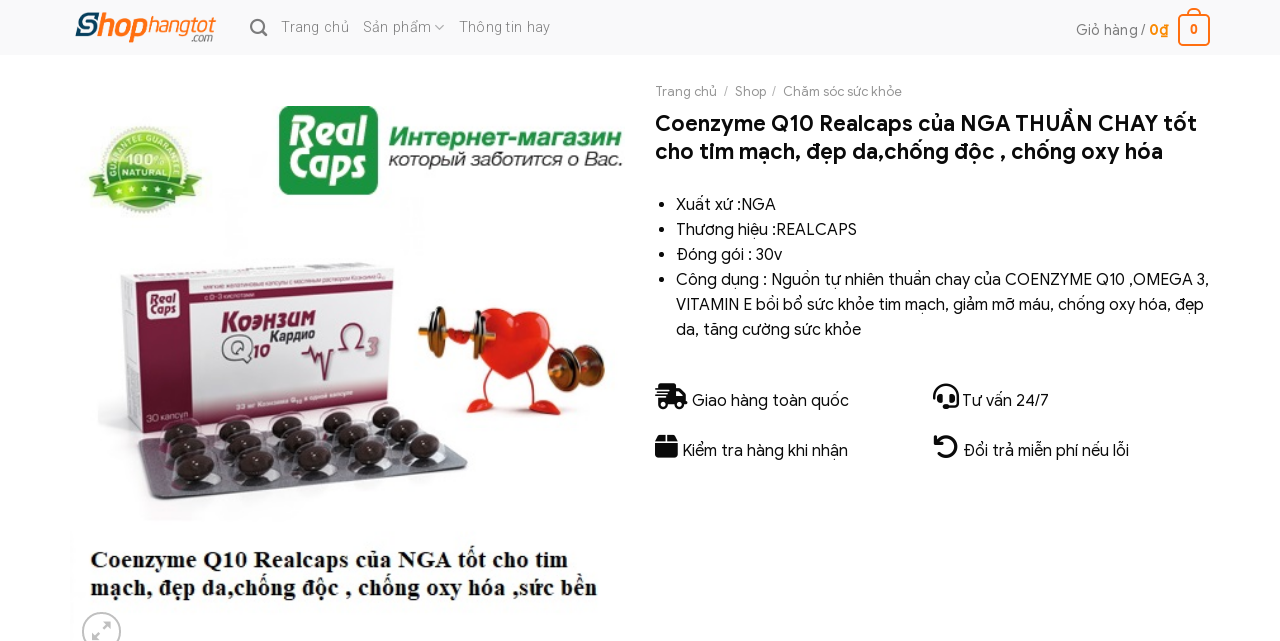

--- FILE ---
content_type: text/html; charset=UTF-8
request_url: https://www.shophangtot.com/shop/coenzyme-q10-realcaps-cua-nga-thuan-chay-tot-cho-tim-mach-dep-dachong-doc-chong-oxy-hoa/
body_size: 29550
content:
<!DOCTYPE html>
<!--[if IE 9 ]> <html lang="vi" class="ie9 loading-site no-js"> <![endif]-->
<!--[if IE 8 ]> <html lang="vi" class="ie8 loading-site no-js"> <![endif]-->
<!--[if (gte IE 9)|!(IE)]><!--><html lang="vi" class="loading-site no-js"> <!--<![endif]-->
<head>
	<meta charset="UTF-8" />
	<link rel="profile" href="https://gmpg.org/xfn/11" />
	<link rel="pingback" href="https://www.shophangtot.com/xmlrpc.php" />

	<script>(function(html){html.className = html.className.replace(/\bno-js\b/,'js')})(document.documentElement);</script>
<meta name='robots' content='index, follow, max-image-preview:large, max-snippet:-1, max-video-preview:-1' />
	<style>img:is([sizes="auto" i], [sizes^="auto," i]) { contain-intrinsic-size: 3000px 1500px }</style>
	<meta name="viewport" content="width=device-width, initial-scale=1, maximum-scale=1" />
	<!-- This site is optimized with the Yoast SEO Premium plugin v22.2 (Yoast SEO v24.3) - https://yoast.com/wordpress/plugins/seo/ -->
	<title>Coenzyme Q10 Realcaps của NGA THUẦN CHAY tốt cho tim mạch, đẹp da,chống độc , chống oxy hóa - Shop hàng tốt, sản phẩm chất lượng</title>
	<meta name="description" content="Xuất xứ :NGA Thương hiệu :REALCAPS Đóng gói : 30v Công dụng : Nguồn tự nhiên thuần chay của COENZYME Q10 ,OMEGA 3, VITAMIN E bồi bổ sức khỏe tim mạch, giảm mỡ máu, chống oxy hóa, đẹp da, tăng cường sức khỏe" />
	<link rel="canonical" href="https://www.shophangtot.com/shop/coenzyme-q10-realcaps-cua-nga-thuan-chay-tot-cho-tim-mach-dep-dachong-doc-chong-oxy-hoa/" />
	<meta property="og:locale" content="vi_VN" />
	<meta property="og:type" content="product" />
	<meta property="og:title" content="Coenzyme Q10 Realcaps của NGA THUẦN CHAY tốt cho tim mạch, đẹp da,chống độc , chống oxy hóa" />
	<meta property="og:description" content="Xuất xứ :NGA  Thương hiệu :REALCAPS  Đóng gói : 30v  Công dụng : Nguồn tự nhiên thuần chay của COENZYME Q10 ,OMEGA 3, VITAMIN E bồi bổ sức khỏe tim mạch, giảm mỡ máu, chống oxy hóa, đẹp da, tăng cường sức khỏe" />
	<meta property="og:url" content="https://www.shophangtot.com/shop/coenzyme-q10-realcaps-cua-nga-thuan-chay-tot-cho-tim-mach-dep-dachong-doc-chong-oxy-hoa/" />
	<meta property="og:site_name" content="Shop hàng tốt, sản phẩm chất lượng" />
	<meta property="article:modified_time" content="2024-04-26T02:26:39+00:00" />
	<meta property="og:image" content="https://www.shophangtot.com/wp-content/uploads/2022/05/Coenzym-q10-CUA-nga-REALCAPS-tot-cho-tim-mach-dep-da-chong-doc-chong-oxy-hoa-.jpg" />
	<meta property="og:image:width" content="438" />
	<meta property="og:image:height" content="438" />
	<meta property="og:image:type" content="image/jpeg" />
	<meta name="twitter:card" content="summary_large_image" />
	<meta name="twitter:label1" content="Giá" />
	<meta name="twitter:data1" content="" />
	<meta name="twitter:label2" content="Khả dụng" />
	<meta name="twitter:data2" content="Trong kho" />
	<meta property="product:price:currency" content="VND" />
	<meta property="og:availability" content="instock" />
	<meta property="product:availability" content="instock" />
	<meta property="product:condition" content="new" />
	<!-- / Yoast SEO Premium plugin. -->


<link rel='dns-prefetch' href='//cdn.jsdelivr.net' />
<link rel='dns-prefetch' href='//fonts.googleapis.com' />
<link rel="alternate" type="application/rss+xml" title="Dòng thông tin Shop hàng tốt, sản phẩm chất lượng &raquo;" href="https://www.shophangtot.com/feed/" />
<link rel="alternate" type="application/rss+xml" title="Shop hàng tốt, sản phẩm chất lượng &raquo; Dòng bình luận" href="https://www.shophangtot.com/comments/feed/" />
<link rel="prefetch" href="https://www.shophangtot.com/wp-content/themes/flatsome/assets/js/chunk.countup.fe2c1016.js" />
<link rel="prefetch" href="https://www.shophangtot.com/wp-content/themes/flatsome/assets/js/chunk.sticky-sidebar.a58a6557.js" />
<link rel="prefetch" href="https://www.shophangtot.com/wp-content/themes/flatsome/assets/js/chunk.tooltips.29144c1c.js" />
<link rel="prefetch" href="https://www.shophangtot.com/wp-content/themes/flatsome/assets/js/chunk.vendors-popups.947eca5c.js" />
<link rel="prefetch" href="https://www.shophangtot.com/wp-content/themes/flatsome/assets/js/chunk.vendors-slider.f0d2cbc9.js" />
<script type="text/javascript">
/* <![CDATA[ */
window._wpemojiSettings = {"baseUrl":"https:\/\/s.w.org\/images\/core\/emoji\/16.0.1\/72x72\/","ext":".png","svgUrl":"https:\/\/s.w.org\/images\/core\/emoji\/16.0.1\/svg\/","svgExt":".svg","source":{"concatemoji":"https:\/\/www.shophangtot.com\/wp-includes\/js\/wp-emoji-release.min.js?ver=6.8.3"}};
/*! This file is auto-generated */
!function(s,n){var o,i,e;function c(e){try{var t={supportTests:e,timestamp:(new Date).valueOf()};sessionStorage.setItem(o,JSON.stringify(t))}catch(e){}}function p(e,t,n){e.clearRect(0,0,e.canvas.width,e.canvas.height),e.fillText(t,0,0);var t=new Uint32Array(e.getImageData(0,0,e.canvas.width,e.canvas.height).data),a=(e.clearRect(0,0,e.canvas.width,e.canvas.height),e.fillText(n,0,0),new Uint32Array(e.getImageData(0,0,e.canvas.width,e.canvas.height).data));return t.every(function(e,t){return e===a[t]})}function u(e,t){e.clearRect(0,0,e.canvas.width,e.canvas.height),e.fillText(t,0,0);for(var n=e.getImageData(16,16,1,1),a=0;a<n.data.length;a++)if(0!==n.data[a])return!1;return!0}function f(e,t,n,a){switch(t){case"flag":return n(e,"\ud83c\udff3\ufe0f\u200d\u26a7\ufe0f","\ud83c\udff3\ufe0f\u200b\u26a7\ufe0f")?!1:!n(e,"\ud83c\udde8\ud83c\uddf6","\ud83c\udde8\u200b\ud83c\uddf6")&&!n(e,"\ud83c\udff4\udb40\udc67\udb40\udc62\udb40\udc65\udb40\udc6e\udb40\udc67\udb40\udc7f","\ud83c\udff4\u200b\udb40\udc67\u200b\udb40\udc62\u200b\udb40\udc65\u200b\udb40\udc6e\u200b\udb40\udc67\u200b\udb40\udc7f");case"emoji":return!a(e,"\ud83e\udedf")}return!1}function g(e,t,n,a){var r="undefined"!=typeof WorkerGlobalScope&&self instanceof WorkerGlobalScope?new OffscreenCanvas(300,150):s.createElement("canvas"),o=r.getContext("2d",{willReadFrequently:!0}),i=(o.textBaseline="top",o.font="600 32px Arial",{});return e.forEach(function(e){i[e]=t(o,e,n,a)}),i}function t(e){var t=s.createElement("script");t.src=e,t.defer=!0,s.head.appendChild(t)}"undefined"!=typeof Promise&&(o="wpEmojiSettingsSupports",i=["flag","emoji"],n.supports={everything:!0,everythingExceptFlag:!0},e=new Promise(function(e){s.addEventListener("DOMContentLoaded",e,{once:!0})}),new Promise(function(t){var n=function(){try{var e=JSON.parse(sessionStorage.getItem(o));if("object"==typeof e&&"number"==typeof e.timestamp&&(new Date).valueOf()<e.timestamp+604800&&"object"==typeof e.supportTests)return e.supportTests}catch(e){}return null}();if(!n){if("undefined"!=typeof Worker&&"undefined"!=typeof OffscreenCanvas&&"undefined"!=typeof URL&&URL.createObjectURL&&"undefined"!=typeof Blob)try{var e="postMessage("+g.toString()+"("+[JSON.stringify(i),f.toString(),p.toString(),u.toString()].join(",")+"));",a=new Blob([e],{type:"text/javascript"}),r=new Worker(URL.createObjectURL(a),{name:"wpTestEmojiSupports"});return void(r.onmessage=function(e){c(n=e.data),r.terminate(),t(n)})}catch(e){}c(n=g(i,f,p,u))}t(n)}).then(function(e){for(var t in e)n.supports[t]=e[t],n.supports.everything=n.supports.everything&&n.supports[t],"flag"!==t&&(n.supports.everythingExceptFlag=n.supports.everythingExceptFlag&&n.supports[t]);n.supports.everythingExceptFlag=n.supports.everythingExceptFlag&&!n.supports.flag,n.DOMReady=!1,n.readyCallback=function(){n.DOMReady=!0}}).then(function(){return e}).then(function(){var e;n.supports.everything||(n.readyCallback(),(e=n.source||{}).concatemoji?t(e.concatemoji):e.wpemoji&&e.twemoji&&(t(e.twemoji),t(e.wpemoji)))}))}((window,document),window._wpemojiSettings);
/* ]]> */
</script>
<style id='wp-emoji-styles-inline-css' type='text/css'>

	img.wp-smiley, img.emoji {
		display: inline !important;
		border: none !important;
		box-shadow: none !important;
		height: 1em !important;
		width: 1em !important;
		margin: 0 0.07em !important;
		vertical-align: -0.1em !important;
		background: none !important;
		padding: 0 !important;
	}
</style>
<style id='wp-block-library-inline-css' type='text/css'>
:root{--wp-admin-theme-color:#007cba;--wp-admin-theme-color--rgb:0,124,186;--wp-admin-theme-color-darker-10:#006ba1;--wp-admin-theme-color-darker-10--rgb:0,107,161;--wp-admin-theme-color-darker-20:#005a87;--wp-admin-theme-color-darker-20--rgb:0,90,135;--wp-admin-border-width-focus:2px;--wp-block-synced-color:#7a00df;--wp-block-synced-color--rgb:122,0,223;--wp-bound-block-color:var(--wp-block-synced-color)}@media (min-resolution:192dpi){:root{--wp-admin-border-width-focus:1.5px}}.wp-element-button{cursor:pointer}:root{--wp--preset--font-size--normal:16px;--wp--preset--font-size--huge:42px}:root .has-very-light-gray-background-color{background-color:#eee}:root .has-very-dark-gray-background-color{background-color:#313131}:root .has-very-light-gray-color{color:#eee}:root .has-very-dark-gray-color{color:#313131}:root .has-vivid-green-cyan-to-vivid-cyan-blue-gradient-background{background:linear-gradient(135deg,#00d084,#0693e3)}:root .has-purple-crush-gradient-background{background:linear-gradient(135deg,#34e2e4,#4721fb 50%,#ab1dfe)}:root .has-hazy-dawn-gradient-background{background:linear-gradient(135deg,#faaca8,#dad0ec)}:root .has-subdued-olive-gradient-background{background:linear-gradient(135deg,#fafae1,#67a671)}:root .has-atomic-cream-gradient-background{background:linear-gradient(135deg,#fdd79a,#004a59)}:root .has-nightshade-gradient-background{background:linear-gradient(135deg,#330968,#31cdcf)}:root .has-midnight-gradient-background{background:linear-gradient(135deg,#020381,#2874fc)}.has-regular-font-size{font-size:1em}.has-larger-font-size{font-size:2.625em}.has-normal-font-size{font-size:var(--wp--preset--font-size--normal)}.has-huge-font-size{font-size:var(--wp--preset--font-size--huge)}.has-text-align-center{text-align:center}.has-text-align-left{text-align:left}.has-text-align-right{text-align:right}#end-resizable-editor-section{display:none}.aligncenter{clear:both}.items-justified-left{justify-content:flex-start}.items-justified-center{justify-content:center}.items-justified-right{justify-content:flex-end}.items-justified-space-between{justify-content:space-between}.screen-reader-text{border:0;clip-path:inset(50%);height:1px;margin:-1px;overflow:hidden;padding:0;position:absolute;width:1px;word-wrap:normal!important}.screen-reader-text:focus{background-color:#ddd;clip-path:none;color:#444;display:block;font-size:1em;height:auto;left:5px;line-height:normal;padding:15px 23px 14px;text-decoration:none;top:5px;width:auto;z-index:100000}html :where(.has-border-color){border-style:solid}html :where([style*=border-top-color]){border-top-style:solid}html :where([style*=border-right-color]){border-right-style:solid}html :where([style*=border-bottom-color]){border-bottom-style:solid}html :where([style*=border-left-color]){border-left-style:solid}html :where([style*=border-width]){border-style:solid}html :where([style*=border-top-width]){border-top-style:solid}html :where([style*=border-right-width]){border-right-style:solid}html :where([style*=border-bottom-width]){border-bottom-style:solid}html :where([style*=border-left-width]){border-left-style:solid}html :where(img[class*=wp-image-]){height:auto;max-width:100%}:where(figure){margin:0 0 1em}html :where(.is-position-sticky){--wp-admin--admin-bar--position-offset:var(--wp-admin--admin-bar--height,0px)}@media screen and (max-width:600px){html :where(.is-position-sticky){--wp-admin--admin-bar--position-offset:0px}}
</style>
<style id='classic-theme-styles-inline-css' type='text/css'>
/*! This file is auto-generated */
.wp-block-button__link{color:#fff;background-color:#32373c;border-radius:9999px;box-shadow:none;text-decoration:none;padding:calc(.667em + 2px) calc(1.333em + 2px);font-size:1.125em}.wp-block-file__button{background:#32373c;color:#fff;text-decoration:none}
</style>
<link rel='stylesheet' id='photoswipe-css' href='https://www.shophangtot.com/wp-content/plugins/woocommerce/assets/css/photoswipe/photoswipe.min.css?ver=10.4.3' type='text/css' media='all' />
<link rel='stylesheet' id='photoswipe-default-skin-css' href='https://www.shophangtot.com/wp-content/plugins/woocommerce/assets/css/photoswipe/default-skin/default-skin.min.css?ver=10.4.3' type='text/css' media='all' />
<style id='woocommerce-inline-inline-css' type='text/css'>
.woocommerce form .form-row .required { visibility: visible; }
</style>
<link data-minify="1" rel='stylesheet' id='contact-form-7-css' href='https://www.shophangtot.com/wp-content/cache/min/1/wp-content/plugins/contact-form-7/includes/css/styles.css?ver=1738755839' type='text/css' media='all' />
<link data-minify="1" rel='stylesheet' id='wpcf7-redirect-script-frontend-css' href='https://www.shophangtot.com/wp-content/cache/min/1/wp-content/plugins/wpcf7-redirect/build/assets/frontend-script.css?ver=1745437325' type='text/css' media='all' />
<link data-minify="1" rel='stylesheet' id='yith_wccl_frontend-css' href='https://www.shophangtot.com/wp-content/cache/min/1/wp-content/plugins/yith-color-and-label-variations-for-woocommerce/assets/css/frontend.css?ver=1738760074' type='text/css' media='all' />
<style id='yith_wccl_frontend-inline-css' type='text/css'>
:root{
	--yith-wccl-form-colors_border: #ffffff;
	--yith-wccl-form-colors_accent: #448a85;
	--yith-wccl-form-colors-accent-hover: rgba(68,138,133,0.4);
	--yith-wccl-customization-color-swatches-size: 25px;
	--yith-wccl-customization-color-swatches-border-radius: 25px;
	--yith-wccl-customization-option-border-radius: 25px;
}
</style>
<link data-minify="1" rel='stylesheet' id='flatsome-main-css' href='https://www.shophangtot.com/wp-content/cache/min/1/wp-content/themes/flatsome/assets/css/flatsome.css?ver=1738755839' type='text/css' media='all' />
<style id='flatsome-main-inline-css' type='text/css'>
@font-face {
				font-family: "fl-icons";
				font-display: block;
				src: url(https://www.shophangtot.com/wp-content/themes/flatsome/assets/css/icons/fl-icons.eot?v=3.15.6);
				src:
					url(https://www.shophangtot.com/wp-content/themes/flatsome/assets/css/icons/fl-icons.eot#iefix?v=3.15.6) format("embedded-opentype"),
					url(https://www.shophangtot.com/wp-content/themes/flatsome/assets/css/icons/fl-icons.woff2?v=3.15.6) format("woff2"),
					url(https://www.shophangtot.com/wp-content/themes/flatsome/assets/css/icons/fl-icons.ttf?v=3.15.6) format("truetype"),
					url(https://www.shophangtot.com/wp-content/themes/flatsome/assets/css/icons/fl-icons.woff?v=3.15.6) format("woff"),
					url(https://www.shophangtot.com/wp-content/themes/flatsome/assets/css/icons/fl-icons.svg?v=3.15.6#fl-icons) format("svg");
			}
</style>
<link data-minify="1" rel='stylesheet' id='flatsome-shop-css' href='https://www.shophangtot.com/wp-content/cache/min/1/wp-content/themes/flatsome/assets/css/flatsome-shop.css?ver=1738755839' type='text/css' media='all' />
<link rel='stylesheet' id='flatsome-style-css' href='https://www.shophangtot.com/wp-content/themes/flatsome/style.css?ver=3.15.6' type='text/css' media='all' />
<link rel='stylesheet' id='flatsome-googlefonts-css' href='//fonts.googleapis.com/css?family=Roboto%3Aregular%2C300%2Cregular%2C300%2Cregular&#038;display=swap&#038;ver=3.9' type='text/css' media='all' />
<script type="text/template" id="tmpl-variation-template">
	<div class="woocommerce-variation-description">{{{ data.variation.variation_description }}}</div>
	<div class="woocommerce-variation-price">{{{ data.variation.price_html }}}</div>
	<div class="woocommerce-variation-availability">{{{ data.variation.availability_html }}}</div>
</script>
<script type="text/template" id="tmpl-unavailable-variation-template">
	<p role="alert">Rất tiếc, sản phẩm này hiện không tồn tại. Hãy chọn một phương thức kết hợp khác.</p>
</script>
<script type="text/javascript" src="https://www.shophangtot.com/wp-includes/js/jquery/jquery.min.js?ver=3.7.1" id="jquery-core-js"></script>
<script type="text/javascript" src="https://www.shophangtot.com/wp-includes/js/jquery/jquery-migrate.min.js?ver=3.4.1" id="jquery-migrate-js"></script>
<script type="text/javascript" src="https://www.shophangtot.com/wp-content/plugins/woocommerce/assets/js/jquery-blockui/jquery.blockUI.min.js?ver=2.7.0-wc.10.4.3" id="wc-jquery-blockui-js" data-wp-strategy="defer"></script>
<script type="text/javascript" id="wc-add-to-cart-js-extra">
/* <![CDATA[ */
var wc_add_to_cart_params = {"ajax_url":"\/wp-admin\/admin-ajax.php","wc_ajax_url":"\/?wc-ajax=%%endpoint%%","i18n_view_cart":"Xem gi\u1ecf h\u00e0ng","cart_url":"https:\/\/www.shophangtot.com\/cart\/","is_cart":"","cart_redirect_after_add":"yes"};
/* ]]> */
</script>
<script type="text/javascript" src="https://www.shophangtot.com/wp-content/plugins/woocommerce/assets/js/frontend/add-to-cart.min.js?ver=10.4.3" id="wc-add-to-cart-js" defer="defer" data-wp-strategy="defer"></script>
<script type="text/javascript" src="https://www.shophangtot.com/wp-content/plugins/woocommerce/assets/js/photoswipe/photoswipe.min.js?ver=4.1.1-wc.10.4.3" id="wc-photoswipe-js" defer="defer" data-wp-strategy="defer"></script>
<script type="text/javascript" src="https://www.shophangtot.com/wp-content/plugins/woocommerce/assets/js/photoswipe/photoswipe-ui-default.min.js?ver=4.1.1-wc.10.4.3" id="wc-photoswipe-ui-default-js" defer="defer" data-wp-strategy="defer"></script>
<script type="text/javascript" id="wc-single-product-js-extra">
/* <![CDATA[ */
var wc_single_product_params = {"i18n_required_rating_text":"Vui l\u00f2ng ch\u1ecdn m\u1ed9t m\u1ee9c \u0111\u00e1nh gi\u00e1","i18n_rating_options":["1 tr\u00ean 5 sao","2 tr\u00ean 5 sao","3 tr\u00ean 5 sao","4 tr\u00ean 5 sao","5 tr\u00ean 5 sao"],"i18n_product_gallery_trigger_text":"Xem th\u01b0 vi\u1ec7n \u1ea3nh to\u00e0n m\u00e0n h\u00ecnh","review_rating_required":"yes","flexslider":{"rtl":false,"animation":"slide","smoothHeight":true,"directionNav":false,"controlNav":"thumbnails","slideshow":false,"animationSpeed":500,"animationLoop":false,"allowOneSlide":false},"zoom_enabled":"","zoom_options":[],"photoswipe_enabled":"1","photoswipe_options":{"shareEl":false,"closeOnScroll":false,"history":false,"hideAnimationDuration":0,"showAnimationDuration":0},"flexslider_enabled":""};
/* ]]> */
</script>
<script type="text/javascript" src="https://www.shophangtot.com/wp-content/plugins/woocommerce/assets/js/frontend/single-product.min.js?ver=10.4.3" id="wc-single-product-js" defer="defer" data-wp-strategy="defer"></script>
<script type="text/javascript" src="https://www.shophangtot.com/wp-content/plugins/woocommerce/assets/js/js-cookie/js.cookie.min.js?ver=2.1.4-wc.10.4.3" id="wc-js-cookie-js" defer="defer" data-wp-strategy="defer"></script>
<script type="text/javascript" id="woocommerce-js-extra">
/* <![CDATA[ */
var woocommerce_params = {"ajax_url":"\/wp-admin\/admin-ajax.php","wc_ajax_url":"\/?wc-ajax=%%endpoint%%","i18n_password_show":"Hi\u1ec3n th\u1ecb m\u1eadt kh\u1ea9u","i18n_password_hide":"\u1ea8n m\u1eadt kh\u1ea9u"};
/* ]]> */
</script>
<script type="text/javascript" src="https://www.shophangtot.com/wp-content/plugins/woocommerce/assets/js/frontend/woocommerce.min.js?ver=10.4.3" id="woocommerce-js" defer="defer" data-wp-strategy="defer"></script>
<script type="text/javascript" src="https://www.shophangtot.com/wp-includes/js/underscore.min.js?ver=1.13.7" id="underscore-js"></script>
<script type="text/javascript" id="wp-util-js-extra">
/* <![CDATA[ */
var _wpUtilSettings = {"ajax":{"url":"\/wp-admin\/admin-ajax.php"}};
/* ]]> */
</script>
<script type="text/javascript" src="https://www.shophangtot.com/wp-includes/js/wp-util.min.js?ver=6.8.3" id="wp-util-js"></script>
<link rel="https://api.w.org/" href="https://www.shophangtot.com/wp-json/" /><link rel="alternate" title="JSON" type="application/json" href="https://www.shophangtot.com/wp-json/wp/v2/product/8948" /><link rel="EditURI" type="application/rsd+xml" title="RSD" href="https://www.shophangtot.com/xmlrpc.php?rsd" />
<meta name="generator" content="WordPress 6.8.3" />
<meta name="generator" content="WooCommerce 10.4.3" />
<link rel='shortlink' href='https://www.shophangtot.com/?p=8948' />
<link rel="alternate" title="oNhúng (JSON)" type="application/json+oembed" href="https://www.shophangtot.com/wp-json/oembed/1.0/embed?url=https%3A%2F%2Fwww.shophangtot.com%2Fshop%2Fcoenzyme-q10-realcaps-cua-nga-thuan-chay-tot-cho-tim-mach-dep-dachong-doc-chong-oxy-hoa%2F" />
<link rel="alternate" title="oNhúng (XML)" type="text/xml+oembed" href="https://www.shophangtot.com/wp-json/oembed/1.0/embed?url=https%3A%2F%2Fwww.shophangtot.com%2Fshop%2Fcoenzyme-q10-realcaps-cua-nga-thuan-chay-tot-cho-tim-mach-dep-dachong-doc-chong-oxy-hoa%2F&#038;format=xml" />
<style>.bg{opacity: 0; transition: opacity 1s; -webkit-transition: opacity 1s;} .bg-loaded{opacity: 1;}</style><!--[if IE]><link rel="stylesheet" type="text/css" href="https://www.shophangtot.com/wp-content/themes/flatsome/assets/css/ie-fallback.css"><script src="//cdnjs.cloudflare.com/ajax/libs/html5shiv/3.6.1/html5shiv.js"></script><script>var head = document.getElementsByTagName('head')[0],style = document.createElement('style');style.type = 'text/css';style.styleSheet.cssText = ':before,:after{content:none !important';head.appendChild(style);setTimeout(function(){head.removeChild(style);}, 0);</script><script src="https://www.shophangtot.com/wp-content/themes/flatsome/assets/libs/ie-flexibility.js"></script><![endif]--><!-- Google tag (gtag.js) -->
<script async src="https://www.googletagmanager.com/gtag/js?id=UA-117981314-1"></script>
<script>
  window.dataLayer = window.dataLayer || [];
  function gtag(){dataLayer.push(arguments);}
  gtag('js', new Date());

  gtag('config', 'UA-117981314-1');
</script>

<!-- Google Tag Manager -->
<script>(function(w,d,s,l,i){w[l]=w[l]||[];w[l].push({'gtm.start':
new Date().getTime(),event:'gtm.js'});var f=d.getElementsByTagName(s)[0],
j=d.createElement(s),dl=l!='dataLayer'?'&l='+l:'';j.async=true;j.src=
'https://www.googletagmanager.com/gtm.js?id='+i+dl;f.parentNode.insertBefore(j,f);
})(window,document,'script','dataLayer','GTM-MNTRK8C');</script>
<!-- End Google Tag Manager -->
<link data-minify="1" href="https://www.shophangtot.com/wp-content/cache/min/1/ajax/libs/font-awesome/6.5.0/css/all.min.css?ver=1738755840" rel="stylesheet">	<noscript><style>.woocommerce-product-gallery{ opacity: 1 !important; }</style></noscript>
	

<script type="application/ld+json" class="saswp-schema-markup-output">
[{"@context":"https:\/\/schema.org\/","@type":"Review","@id":"https:\/\/www.shophangtot.com\/shop\/coenzyme-q10-realcaps-cua-nga-thuan-chay-tot-cho-tim-mach-dep-dachong-doc-chong-oxy-hoa\/#Review","itemReviewed":{"@type":"Product"},"name":"Shop h\u00e0ng t\u1ed1t, s\u1ea3n ph\u1ea9m ch\u1ea5t l\u01b0\u1ee3ng","image":[{"@type":"ImageObject","@id":"https:\/\/www.shophangtot.com\/shop\/coenzyme-q10-realcaps-cua-nga-thuan-chay-tot-cho-tim-mach-dep-dachong-doc-chong-oxy-hoa\/#primaryimage","url":"https:\/\/www.shophangtot.com\/wp-content\/uploads\/2022\/05\/Coenzym-q10-CUA-nga-REALCAPS-tot-cho-tim-mach-dep-da-chong-doc-chong-oxy-hoa--1200x1200.jpg","width":"1200","height":"1200","caption":"Coenzym q10 CUA nga REALCAPS tot cho tim mach, dep da, chong doc, chong oxy hoa"},{"@type":"ImageObject","url":"https:\/\/www.shophangtot.com\/wp-content\/uploads\/2022\/05\/Coenzym-q10-CUA-nga-REALCAPS-tot-cho-tim-mach-dep-da-chong-doc-chong-oxy-hoa--1200x900.jpg","width":"1200","height":"900","caption":"Coenzym q10 CUA nga REALCAPS tot cho tim mach, dep da, chong doc, chong oxy hoa"},{"@type":"ImageObject","url":"https:\/\/www.shophangtot.com\/wp-content\/uploads\/2022\/05\/Coenzym-q10-CUA-nga-REALCAPS-tot-cho-tim-mach-dep-da-chong-doc-chong-oxy-hoa--1200x675.jpg","width":"1200","height":"675","caption":"Coenzym q10 CUA nga REALCAPS tot cho tim mach, dep da, chong doc, chong oxy hoa"},{"@type":"ImageObject","url":"https:\/\/www.shophangtot.com\/wp-content\/uploads\/2022\/05\/Coenzym-q10-CUA-nga-REALCAPS-tot-cho-tim-mach-dep-da-chong-doc-chong-oxy-hoa-.jpg","width":"438","height":"438","caption":"Coenzym q10 CUA nga REALCAPS tot cho tim mach, dep da, chong doc, chong oxy hoa"},{"@type":"ImageObject","url":"https:\/\/www.shophangtot.com\/wp-content\/uploads\/2022\/05\/Coenzym-q10-CUA-nga-REALCAPS-tot-cho-tim-mach-dep-da-chong-doc-chong-oxy-hoa-2.jpg","width":693,"height":456},{"@type":"ImageObject","url":"https:\/\/www.shophangtot.com\/wp-content\/uploads\/2022\/05\/bo-tim-mach-coenzyme-q10-cua-nga-realcasp.jpg","width":750,"height":1334}]}]
</script>

<style type="text/css">.broken_link, a.broken_link {
	text-decoration: line-through;
}</style><link rel="icon" href="https://www.shophangtot.com/wp-content/uploads/2019/08/favicon-min.png" sizes="32x32" />
<link rel="icon" href="https://www.shophangtot.com/wp-content/uploads/2019/08/favicon-min.png" sizes="192x192" />
<link rel="apple-touch-icon" href="https://www.shophangtot.com/wp-content/uploads/2019/08/favicon-min.png" />
<meta name="msapplication-TileImage" content="https://www.shophangtot.com/wp-content/uploads/2019/08/favicon-min.png" />
<style id="custom-css" type="text/css">:root {--primary-color: #ff6f10;}.container-width, .full-width .ubermenu-nav, .container, .row{max-width: 1170px}.row.row-collapse{max-width: 1140px}.row.row-small{max-width: 1162.5px}.row.row-large{max-width: 1200px}.header-main{height: 55px}#logo img{max-height: 55px}#logo{width:150px;}.header-top{min-height: 30px}.transparent .header-main{height: 90px}.transparent #logo img{max-height: 90px}.has-transparent + .page-title:first-of-type,.has-transparent + #main > .page-title,.has-transparent + #main > div > .page-title,.has-transparent + #main .page-header-wrapper:first-of-type .page-title{padding-top: 90px;}.header.show-on-scroll,.stuck .header-main{height:55px!important}.stuck #logo img{max-height: 55px!important}.header-bg-color {background-color: rgba(245,245,247,0.61)}.header-bottom {background-color: #f1f1f1}@media (max-width: 549px) {.header-main{height: 70px}#logo img{max-height: 70px}}.nav-dropdown{font-size:90%}.header-top{background-color:#161616!important;}/* Color */.accordion-title.active, .has-icon-bg .icon .icon-inner,.logo a, .primary.is-underline, .primary.is-link, .badge-outline .badge-inner, .nav-outline > li.active> a,.nav-outline >li.active > a, .cart-icon strong,[data-color='primary'], .is-outline.primary{color: #ff6f10;}/* Color !important */[data-text-color="primary"]{color: #ff6f10!important;}/* Background Color */[data-text-bg="primary"]{background-color: #ff6f10;}/* Background */.scroll-to-bullets a,.featured-title, .label-new.menu-item > a:after, .nav-pagination > li > .current,.nav-pagination > li > span:hover,.nav-pagination > li > a:hover,.has-hover:hover .badge-outline .badge-inner,button[type="submit"], .button.wc-forward:not(.checkout):not(.checkout-button), .button.submit-button, .button.primary:not(.is-outline),.featured-table .title,.is-outline:hover, .has-icon:hover .icon-label,.nav-dropdown-bold .nav-column li > a:hover, .nav-dropdown.nav-dropdown-bold > li > a:hover, .nav-dropdown-bold.dark .nav-column li > a:hover, .nav-dropdown.nav-dropdown-bold.dark > li > a:hover, .header-vertical-menu__opener ,.is-outline:hover, .tagcloud a:hover,.grid-tools a, input[type='submit']:not(.is-form), .box-badge:hover .box-text, input.button.alt,.nav-box > li > a:hover,.nav-box > li.active > a,.nav-pills > li.active > a ,.current-dropdown .cart-icon strong, .cart-icon:hover strong, .nav-line-bottom > li > a:before, .nav-line-grow > li > a:before, .nav-line > li > a:before,.banner, .header-top, .slider-nav-circle .flickity-prev-next-button:hover svg, .slider-nav-circle .flickity-prev-next-button:hover .arrow, .primary.is-outline:hover, .button.primary:not(.is-outline), input[type='submit'].primary, input[type='submit'].primary, input[type='reset'].button, input[type='button'].primary, .badge-inner{background-color: #ff6f10;}/* Border */.nav-vertical.nav-tabs > li.active > a,.scroll-to-bullets a.active,.nav-pagination > li > .current,.nav-pagination > li > span:hover,.nav-pagination > li > a:hover,.has-hover:hover .badge-outline .badge-inner,.accordion-title.active,.featured-table,.is-outline:hover, .tagcloud a:hover,blockquote, .has-border, .cart-icon strong:after,.cart-icon strong,.blockUI:before, .processing:before,.loading-spin, .slider-nav-circle .flickity-prev-next-button:hover svg, .slider-nav-circle .flickity-prev-next-button:hover .arrow, .primary.is-outline:hover{border-color: #ff6f10}.nav-tabs > li.active > a{border-top-color: #ff6f10}.widget_shopping_cart_content .blockUI.blockOverlay:before { border-left-color: #ff6f10 }.woocommerce-checkout-review-order .blockUI.blockOverlay:before { border-left-color: #ff6f10 }/* Fill */.slider .flickity-prev-next-button:hover svg,.slider .flickity-prev-next-button:hover .arrow{fill: #ff6f10;}body{font-size: 100%;}@media screen and (max-width: 549px){body{font-size: 100%;}}body{font-family:"Roboto", sans-serif}body{font-weight: 0}body{color: #0a0a0a}.nav > li > a {font-family:"Roboto", sans-serif;}.mobile-sidebar-levels-2 .nav > li > ul > li > a {font-family:"Roboto", sans-serif;}.nav > li > a {font-weight: 300;}.mobile-sidebar-levels-2 .nav > li > ul > li > a {font-weight: 300;}h1,h2,h3,h4,h5,h6,.heading-font, .off-canvas-center .nav-sidebar.nav-vertical > li > a{font-family: "Roboto", sans-serif;}h1,h2,h3,h4,h5,h6,.heading-font,.banner h1,.banner h2{font-weight: 300;}h1,h2,h3,h4,h5,h6,.heading-font{color: #0a0a0a;}.breadcrumbs{text-transform: none;}button,.button{text-transform: none;}.nav > li > a, .links > li > a{text-transform: none;}.section-title span{text-transform: none;}h3.widget-title,span.widget-title{text-transform: none;}.alt-font{font-family: "Roboto", sans-serif;}.alt-font{font-weight: 0!important;}a{color: #262626;}.shop-page-title.featured-title .title-bg{ background-image: url(https://www.shophangtot.com/wp-content/uploads/2022/05/Coenzym-q10-CUA-nga-REALCAPS-tot-cho-tim-mach-dep-da-chong-doc-chong-oxy-hoa-.jpg)!important;}@media screen and (min-width: 550px){.products .box-vertical .box-image{min-width: 247px!important;width: 247px!important;}}.footer-1{background-color: #ffffff}.footer-2{background-color: #f7f7f7}.absolute-footer, html{background-color: #ededed}/* Custom CSS */.banner-layers.container{max-width:1380px}.wpcf7-response-output{color:#999}.botron .col-inner{border-radius:33px}#vnfasterfn-container{font-size:12px}.lh-mausac{margin-top:30px}.baongoai label,.baongoai1 label {display: block;position: relative;padding-left: 35px;margin-bottom: 12px;cursor: pointer;font-size: 22px;-webkit-user-select: none;-moz-user-select: none;-ms-user-select: none;user-select: none;}/* Hide the browser's default checkbox */.baongoai label input,.baongoai1 label input {position: absolute;opacity: 0;cursor: pointer;height: 0;width: 0;}/* Create a custom checkbox */.wpcf7-list-item-label {position: absolute;top: -22px;left: 0;height: 30px;width: 30px;text-indent:-99999px;border-radius:100%;-webkit-border-radius:100%;border:1px solid #fff;}/* Create the wpcf7-list-item-label/indicator (hidden when not checked) */.wpcf7-list-item-label:after {content: "";position: absolute;display: none;}/* Show the wpcf7-list-item-label when checked */.baongoai label input:checked ~ .wpcf7-list-item-label:after,.baongoai1 label input:checked ~ .wpcf7-list-item-label:after {display: block;}/* Style the wpcf7-list-item-label/indicator */.baongoai label .wpcf7-list-item-label:after,.baongoai1 label .wpcf7-list-item-label:after {left: 10px;top: 5px;width: 10px;height: 15px;border: solid white;border-width: 0 3px 3px 0;-webkit-transform: rotate(45deg);-ms-transform: rotate(45deg);transform: rotate(45deg);}.footer-2{font-size:14px;text-align:center}.is-divider{display:none}.input[type=submit],input[type=submit].button,input[type=submit],.primary{border-radius:30px;background:#0071E3;text-transform:none;font-weight:normal}input[type=email],input[type=date],input[type=search],input[type=number],input[type=text],input[type=tel],input[type=url],input[type=password],textarea,select,.select-resize-ghost,.select2-container.select2-choice,.select2-container.select2-selection,.checkout-button,#place_order{border-radius:30px}.wpcf7 form .wpcf7-response-output{border:1px solid #333;margin:0;color:#a3a3a3}.is-full-height{min-height:unset}.bg_boder{background:#f2f2f2;padding:15px 25px;border-radius:30px;padding-bottom:0}.mgin5{margin:5px;max-width:96%}form{margin-bottom:0}.badge-inner{border-radius:8px}.bai_viet,.bai_viet .banner-bg{border-radius:20px;}.image-cover{border-radius:10px}.bai_viet .bg{border-radius:20px}@media only screen and (max-width: 600px) {.lien_quan .box-text-inner{padding:0 20px}.col{padding-bottom:0}.fullm,.product-images{margin-left:-15px!important;margin-right:-15px!important}.f109{width:109%}h3{font-size:22px}h5{font-size:18px!important}.product-images .skip-lazy{border-radius:0}}#at_posts_related{text-align:center}#at_posts_related .post-item{padding-bottom:0}.lien_quan,#content{padding-bottom:0}.submit-button,.wp-element-button,.flex-col .expand{border-radius:30px}@font-face{font-family:"GoogleSans";src:url("/wp-content/themes/flatsome/font/GoogleSans.ttf") format("truetype");font-weight: normal;font-style: normal;font-display: swap;}@font-face{font-family:"GoogleSansBold";src:url("/wp-content/themes/flatsome/font/GoogleSansBold.ttf") format("truetype");font-weight: normal;font-style: normal;font-display: swap;}h1,h2,h3,h4,h5,h6,strong,bdi {font-family:'GoogleSansBold',sans-serif}body,p,a,span,i,button,li,figcaption {font-family:'GoogleSans',sans-serif}.amount{color:#FA8900!important;}h4{font-size:20px;font-weight:bold}.single_add_to_cart_button,.checkout-button,#place_order{font-weight:100;border-radius:30px;margin-right:5px!important}.sec_border,.has-border,.box-image,.skip-lazy,.nav-dropdown{border-radius:10px}.attachment-woocommerce_thumbnail,.is-nav-selected a{border-radius:8px}.badge-container{font-size:14px;font-weight:100}.badge{width:75px;height:25px}.badge-container{margin-top:15px}.woocommerce-privacy-policy-text{display:none}.cart-icon strong{border-radius:5px}.comment_container{font-size:14px}label{font-weight:normal}.description p{margin-bottom:0}input.plus{border-radius:0 30px 30px 0}input.minus{border-radius:30px 0 0 30px}.select_option span{border-radius:100%;}.select_option{border-radius:100%}.select_option.selected{border-color:#cc1846}.variations .label{width:85px;font-size:14px}.badge{display:none}.large-10{max-width:790px}.large-10 a{color:#0b57d0}blockquote{font-size:16px}.avatar{width:35px}.h2Custome,.h2custome,.h22{font-size:16px!important;margin-bottom:20px;line-height:25px}.from_the_blog_excerpt {color:#000}.product-tabs li.active{background:#efefef;border-radius:0 0 5px 5px}.button-continue-shopping{display:none}.product-tabs li{padding:0 10px}.entry-header-text{padding-bottom:0}.large-10 h3{font-size:20px}.large-10 h1{font-size:28px}.star-rating{margin:0 0 5px 0}ul.children{margin:0 35px}.description{font-style:normal!important}.star-rating span:before{color:#d52228}.woocommerce-Tabs-panel h2{font-size:26px}li{margin-bottom:0}.nav-pagination>li>span,.nav-pagination>li>a{font-weight:normal;border:1px solid #d9d9d9;line-height:33px}.section-title-normal span{border-bottom:1px solid rgba(0,0,0,.1);margin-bottom:-1px}.section-title-normal{border-bottom:1px solid #ececec}.pridown{background:#FF6600;border-radius:4px;padding:2px 5px;font-size:16px;color:#fff}.button.alt{background:#FFA41C;color:#000}.select_option_label span{width:fit-content;}.select_option_label{border-radius:3px}.discount-percentage{color:#FF6600}.buy_now_button{border-radius:30px;font-weight:normal}figcaption{font-style:italic;padding-bottom:10px;text-align:center}@media (max-width: 549px) {h2{font-size:24px} }.label-new.menu-item > a:after{content:"Mới";}.label-hot.menu-item > a:after{content:"Hot";}.label-sale.menu-item > a:after{content:"Sale";}.label-popular.menu-item > a:after{content:"Popular";}</style>		<style type="text/css" id="wp-custom-css">
			a.yarpp-thumbnail{float:left;min-height:240px!important;max-height:240px;overflow:hidden}		</style>
		<meta name="generator" content="WP Rocket 3.17.4" data-wpr-features="wpr_minify_js wpr_minify_css" /></head>

<body data-rsssl=1 class="wp-singular product-template-default single single-product postid-8948 wp-custom-logo wp-theme-flatsome theme-flatsome woocommerce woocommerce-page woocommerce-no-js lightbox nav-dropdown-has-arrow nav-dropdown-has-shadow">

<script type="text/javascript">
jQuery(document).ready(function($){
$(".wpcf7-submit").click(function(){
$(".current_url").val(window.location.href);
})
$("img.size-full").parent().addClass("fullm");
$("img.size-full").parent().css("width","auto");
$("img.size-full").parent().css("max-width","none");

$(".image-cover").each(function(){
$t=$(this).children(".wp-post-image").attr("src");
if(typeof $t==="undefined"){$(this).append("<img width='600' height='338' src='https://thegioixechaydien.com/wp-content/uploads/2022/11/imgthumb1-min.jpg' class='attachment-medium size-medium wp-post-image'  decoding='async' loading='lazy'>");}
})
$(".open_ts").click(function(){
$(".product-tabs li").each(function(){
$(this).removeClass("active");
})
$(".woocommerce-Tabs-panel").each(function(){
$(this).removeClass("active");
})
$(".ux_custom_tab_tab").addClass("active");
$("#tab-ux_custom_tab").addClass("active");
})
$(".morexd a").click(function(){
$(".xedien").css("max-height","100%");
$(".morexd").hide();
})


</script>
<a class="skip-link screen-reader-text" href="#main">Skip to content</a>

<div data-rocket-location-hash="99bb46786fd5bd31bcd7bdc067ad247a" id="wrapper">

	
	<header data-rocket-location-hash="8cd2ef760cf5956582d03e973259bc0e" id="header" class="header has-sticky sticky-jump">
		<div data-rocket-location-hash="d53b06ca13945ed03e70ba4a94347bcf" class="header-wrapper">
			<div id="masthead" class="header-main hide-for-sticky">
      <div class="header-inner flex-row container logo-left medium-logo-center" role="navigation">

          <!-- Logo -->
          <div id="logo" class="flex-col logo">
            
<!-- Header logo -->
<a href="https://www.shophangtot.com/" title="Shop hàng tốt, sản phẩm chất lượng" rel="home">
		<img width="395" height="98" src="https://www.shophangtot.com/wp-content/uploads/2021/07/logo12.png" class="header_logo header-logo" alt="Shop hàng tốt, sản phẩm chất lượng"/><img  width="395" height="98" src="https://www.shophangtot.com/wp-content/uploads/2021/07/logo12.png" class="header-logo-dark" alt="Shop hàng tốt, sản phẩm chất lượng"/></a>
          </div>

          <!-- Mobile Left Elements -->
          <div class="flex-col show-for-medium flex-left">
            <ul class="mobile-nav nav nav-left ">
              <li class="nav-icon has-icon">
  		<a href="#" data-open="#main-menu" data-pos="left" data-bg="main-menu-overlay" data-color="" class="is-small" aria-label="Menu" aria-controls="main-menu" aria-expanded="false">
		
		  <i class="icon-menu" ></i>
		  		</a>
	</li>            </ul>
          </div>

          <!-- Left Elements -->
          <div class="flex-col hide-for-medium flex-left
            flex-grow">
            <ul class="header-nav header-nav-main nav nav-left  nav-size-medium nav-uppercase" >
              <li class="header-search header-search-dropdown has-icon has-dropdown menu-item-has-children">
		<a href="#" aria-label="Tìm kiếm" class="is-small"><i class="icon-search" ></i></a>
		<ul class="nav-dropdown nav-dropdown-default">
	 	<li class="header-search-form search-form html relative has-icon">
	<div class="header-search-form-wrapper">
		<div class="searchform-wrapper ux-search-box relative is-normal"><form role="search" method="get" class="searchform" action="https://www.shophangtot.com/">
	<div class="flex-row relative">
						<div class="flex-col flex-grow">
			<label class="screen-reader-text" for="woocommerce-product-search-field-0">Tìm kiếm:</label>
			<input type="search" id="woocommerce-product-search-field-0" class="search-field mb-0" placeholder="Tìm kiếm&hellip;" value="" name="s" />
			<input type="hidden" name="post_type" value="product" />
					</div>
		<div class="flex-col">
			<button type="submit" value="Tìm kiếm" class="ux-search-submit submit-button secondary button icon mb-0" aria-label="Submit">
				<i class="icon-search" ></i>			</button>
		</div>
	</div>
	<div class="live-search-results text-left z-top"></div>
</form>
</div>	</div>
</li>	</ul>
</li>
<li id="menu-item-11034" class="menu-item menu-item-type-post_type menu-item-object-page menu-item-11034 menu-item-design-default"><a href="https://www.shophangtot.com/home/" class="nav-top-link">Trang chủ</a></li>
<li id="menu-item-3004" class="menu-item menu-item-type-custom menu-item-object-custom menu-item-has-children menu-item-3004 menu-item-design-default has-dropdown"><a href="https://www.shophangtot.com/shop" class="nav-top-link">Sản phẩm<i class="icon-angle-down" ></i></a>
<ul class="sub-menu nav-dropdown nav-dropdown-default">
	<li id="menu-item-9659" class="menu-item menu-item-type-taxonomy menu-item-object-product_cat current-product-ancestor current-menu-parent current-product-parent menu-item-9659 active"><a href="https://www.shophangtot.com/danh-muc/cham-soc-suc-khoe/">Chăm sóc sức khỏe</a></li>
	<li id="menu-item-9660" class="menu-item menu-item-type-taxonomy menu-item-object-product_cat menu-item-9660"><a href="https://www.shophangtot.com/danh-muc/my-pham/">Mỹ phẩm</a></li>
</ul>
</li>
<li id="menu-item-2737" class="menu-item menu-item-type-taxonomy menu-item-object-category menu-item-2737 menu-item-design-default"><a href="https://www.shophangtot.com/tin-tuc/" class="nav-top-link">Thông tin hay</a></li>
            </ul>
          </div>

          <!-- Right Elements -->
          <div class="flex-col hide-for-medium flex-right">
            <ul class="header-nav header-nav-main nav nav-right  nav-size-medium nav-uppercase">
              <li class="cart-item has-icon has-dropdown">

<a href="https://www.shophangtot.com/cart/" title="Giỏ hàng" class="header-cart-link is-small">


<span class="header-cart-title">
   Giỏ hàng   /      <span class="cart-price"><span class="woocommerce-Price-amount amount"><bdi>0<span class="woocommerce-Price-currencySymbol">&#8363;</span></bdi></span></span>
  </span>

    <span class="cart-icon image-icon">
    <strong>0</strong>
  </span>
  </a>

 <ul class="nav-dropdown nav-dropdown-default">
    <li class="html widget_shopping_cart">
      <div class="widget_shopping_cart_content">
        

	<p class="woocommerce-mini-cart__empty-message">Chưa có sản phẩm trong giỏ hàng.</p>


      </div>
    </li>
     </ul>

</li>
            </ul>
          </div>

          <!-- Mobile Right Elements -->
          <div class="flex-col show-for-medium flex-right">
            <ul class="mobile-nav nav nav-right ">
              <li class="cart-item has-icon">

      <a href="https://www.shophangtot.com/cart/" class="header-cart-link off-canvas-toggle nav-top-link is-small" data-open="#cart-popup" data-class="off-canvas-cart" title="Giỏ hàng" data-pos="right">
  
    <span class="cart-icon image-icon">
    <strong>0</strong>
  </span>
  </a>


  <!-- Cart Sidebar Popup -->
  <div id="cart-popup" class="mfp-hide widget_shopping_cart">
  <div class="cart-popup-inner inner-padding">
      <div class="cart-popup-title text-center">
          <h4 class="uppercase">Giỏ hàng</h4>
          <div class="is-divider"></div>
      </div>
      <div class="widget_shopping_cart_content">
          

	<p class="woocommerce-mini-cart__empty-message">Chưa có sản phẩm trong giỏ hàng.</p>


      </div>
             <div class="cart-sidebar-content relative"></div>  </div>
  </div>

</li>
            </ul>
          </div>

      </div>
     
      </div>
<div class="header-bg-container fill"><div class="header-bg-image fill"></div><div class="header-bg-color fill"></div></div>		</div>
	</header>

	
	<main data-rocket-location-hash="bd73b599510e3c4ba22a673838291c53" id="main" class="">

	<div data-rocket-location-hash="e5161675e831748cc921dd5b3d2532b2" class="shop-container">
		
			<div class="container">
	<div data-rocket-location-hash="96f4fb57f450e8edd8d42b6e078ebab2" class="woocommerce-notices-wrapper"></div></div>
<div id="product-8948" class="product type-product post-8948 status-publish first instock product_cat-cham-soc-suc-khoe has-post-thumbnail shipping-taxable product-type-simple">

	<div class="custom-product-page ux-layout-9646 ux-layout-scope-global">

		<div class="row"  id="row-820680103">


	<div id="col-1808870650" class="col medium-6 small-12 large-6"  >
				<div class="col-inner"  >
			
			

<p>
<div class="product-images relative mb-half has-hover woocommerce-product-gallery woocommerce-product-gallery--with-images woocommerce-product-gallery--columns-4 images" data-columns="4">

  <div class="badge-container is-larger absolute left top z-1">
</div>

  <div class="image-tools absolute top show-on-hover right z-3">
      </div>

  <figure class="woocommerce-product-gallery__wrapper product-gallery-slider slider slider-nav-small mb-half"
        data-flickity-options='{
                "cellAlign": "center",
                "wrapAround": true,
                "autoPlay": false,
                "prevNextButtons":true,
                "adaptiveHeight": true,
                "imagesLoaded": true,
                "lazyLoad": 1,
                "dragThreshold" : 15,
                "pageDots": false,
                "rightToLeft": false       }'>
    <div data-thumb="https://www.shophangtot.com/wp-content/uploads/2022/05/Coenzym-q10-CUA-nga-REALCAPS-tot-cho-tim-mach-dep-da-chong-doc-chong-oxy-hoa--100x100.jpg" data-thumb-alt="Coenzym q10 CUA nga REALCAPS tot cho tim mach, dep da, chong doc, chong oxy hoa" class="woocommerce-product-gallery__image slide first"><a href="https://www.shophangtot.com/wp-content/uploads/2022/05/Coenzym-q10-CUA-nga-REALCAPS-tot-cho-tim-mach-dep-da-chong-doc-chong-oxy-hoa-.jpg"><img width="438" height="438" src="https://www.shophangtot.com/wp-content/uploads/2022/05/Coenzym-q10-CUA-nga-REALCAPS-tot-cho-tim-mach-dep-da-chong-doc-chong-oxy-hoa-.jpg" class="wp-post-image skip-lazy" alt="Coenzym q10 CUA nga REALCAPS tot cho tim mach, dep da, chong doc, chong oxy hoa" title="Coenzym q10 CUA nga REALCAPS tot cho tim mach, dep da, chong doc, chong oxy hoa" data-caption="" data-src="https://www.shophangtot.com/wp-content/uploads/2022/05/Coenzym-q10-CUA-nga-REALCAPS-tot-cho-tim-mach-dep-da-chong-doc-chong-oxy-hoa-.jpg" data-large_image="https://www.shophangtot.com/wp-content/uploads/2022/05/Coenzym-q10-CUA-nga-REALCAPS-tot-cho-tim-mach-dep-da-chong-doc-chong-oxy-hoa-.jpg" data-large_image_width="438" data-large_image_height="438" decoding="async" fetchpriority="high" srcset="https://www.shophangtot.com/wp-content/uploads/2022/05/Coenzym-q10-CUA-nga-REALCAPS-tot-cho-tim-mach-dep-da-chong-doc-chong-oxy-hoa-.jpg 438w, https://www.shophangtot.com/wp-content/uploads/2022/05/Coenzym-q10-CUA-nga-REALCAPS-tot-cho-tim-mach-dep-da-chong-doc-chong-oxy-hoa--150x150.jpg 150w, https://www.shophangtot.com/wp-content/uploads/2022/05/Coenzym-q10-CUA-nga-REALCAPS-tot-cho-tim-mach-dep-da-chong-doc-chong-oxy-hoa--300x300.jpg 300w, https://www.shophangtot.com/wp-content/uploads/2022/05/Coenzym-q10-CUA-nga-REALCAPS-tot-cho-tim-mach-dep-da-chong-doc-chong-oxy-hoa--100x100.jpg 100w" sizes="(max-width: 438px) 100vw, 438px" /></a></div>  </figure>

  <div class="image-tools absolute bottom left z-3">
        <a href="#product-zoom" class="zoom-button button is-outline circle icon tooltip hide-for-small" title="Zoom">
      <i class="icon-expand" ></i>    </a>
   </div>
</div>

</p>


<div style="margin-bottom:15px"></div>


		</div>
					</div>

	

	<div id="col-355535602" class="col medium-6 small-12 large-6"  >
				<div class="col-inner"  >
			
			

<p><div class="product-breadcrumb-container is-small"><nav class="woocommerce-breadcrumb breadcrumbs uppercase"><a href="https://www.shophangtot.com">Trang chủ</a> <span class="divider">&#47;</span> <a href="https://www.shophangtot.com/shop/">Shop</a> <span class="divider">&#47;</span> <a href="https://www.shophangtot.com/danh-muc/cham-soc-suc-khoe/">Chăm sóc sức khỏe</a></nav></div></p>


<div style="margin-top:10px"></div>

<p><div class="product-title-container is-small"><h1 class="product-title product_title entry-title">
	Coenzyme Q10 Realcaps của NGA THUẦN CHAY tốt cho tim mạch, đẹp da,chống độc , chống oxy hóa</h1>

	<div class="is-divider small"></div>
</div></p>
<p><div class="product-price-container is-larger"><div class="price-wrapper">
	<p class="price product-page-price ">
  </p>
</div>
</div></p>
<span class="scroll-to" data-label="Scroll to: #muangay" data-bullet="false" data-link="#muangay" data-title="Mua ngay"><a name="muangay"></a></span>

<p><div class="product-short-description">
	<ul>
<li>Xuất xứ :NGA</li>
<li>Thương hiệu :REALCAPS</li>
<li>Đóng gói : 30v</li>
<li>Công dụng : Nguồn tự nhiên thuần chay của COENZYME Q10 ,OMEGA 3, VITAMIN E bồi bổ sức khỏe tim mạch, giảm mỡ máu, chống oxy hóa, đẹp da, tăng cường sức khỏe</li>
</ul>
</div>
</p>
<p><div class="add-to-cart-container form-normal is-normal"></div></p>
<div style="overflow:hidden">
<div style="width:50%;float:left;margin-top:20px"><i class="fas fa-shipping-fast" style="font-size:26px"></i> Giao hàng toàn quốc
</div>
<div style="width:50%;float:left;margin-top:20px"><i class="fas fa-headset" style="font-size:26px"></i> Tư vấn 24/7
</div>
</div>
<div style="width:50%;float:left;margin-top:20px"><i class="fas fa-box" style="font-size:26px"></i> Kiểm tra hàng khi nhận
</div>
<div style="width:50%;float:left;margin-top:20px"><i class="fas fa-undo" style="font-size:26px"></i> Đổi trả miễn phí nếu lỗi
</div>
<p></p>


		</div>
					</div>

	


<style>
#row-820680103 > .col > .col-inner {
  padding: 0 0px 0px 0px;
}
@media (min-width:550px) {
  #row-820680103 > .col > .col-inner {
    padding: 30px 0px 0px 0px;
  }
}
</style>
</div>
<div class="row" style="max-width:830px" id="row-1607386925">


	<div id="col-932949727" class="col small-12 large-12"  >
				<div class="col-inner"  >
			
			

<span class="scroll-to" data-label="Scroll to: #mota" data-bullet="false" data-link="#mota" data-title="Mô tả"><a name="mota"></a></span>

<p>
	<div class="woocommerce-tabs wc-tabs-wrapper container tabbed-content">
		<ul class="tabs wc-tabs product-tabs small-nav-collapse nav nav-uppercase nav-line nav-left" role="tablist">
							<li class="description_tab active" id="tab-title-description" role="tab" aria-controls="tab-description">
					<a href="#tab-description">
						Mô tả					</a>
				</li>
									</ul>
		<div class="tab-panels">
							<div class="woocommerce-Tabs-panel woocommerce-Tabs-panel--description panel entry-content active" id="tab-description" role="tabpanel" aria-labelledby="tab-title-description">
										

<div>
<p><img decoding="async" src="https://www.shophangtot.com/wp-content/uploads/2022/05/Coenzym-q10-CUA-nga-REALCAPS-tot-cho-tim-mach-dep-da-chong-doc-chong-oxy-hoa-2.jpg" alt="" /></p>
<p><strong>&#8220;Điều chính yếu, dù bạn già đi nhưng trái tim vẫn phải hoạt động do đó, để trái tim không bị già đi theo tuổi tác thì COENZYME Q10 là cần thiết cho trái tim của bạn &#8220;</strong></p>
<p>Trái tim là một cơ quan tuyệt vời. Trong 80 năm, cơ tim tạo ra khoảng 3 tỷ lần co bóp, không ngừng trong một phút. Sức khỏe của tất cả các cơ quan và hệ thống khác của cơ thể chúng ta phụ thuộc trực tiếp vào trạng thái của hệ thống tim mạch.</p>
<h3><strong>Coenzyme Q10 Cardio từ RealCaps JSC sẽ giúp hỗ trợ công việc của “cỗ máy bốc lửa”.</strong></h3>
<p>Coenzyme Q10 (ubiquinone) là một chất năng lượng phổ quát cho tất cả các tế bào sống trên Trái đất. Nếu không có sự tham gia của nó, tế bào không thể tổng hợp ATP &#8211; phân tử năng lượng, nguồn năng lượng chính của cơ thể. Giải Nobel Hóa học được trao năm 1978 vì đã mô tả quá trình chuyển hóa năng lượng từ thức ăn thành năng lượng tế bào và vai trò của Coenzyme Q10 trong việc này.</p>
<p>Coenzyme Q10 được tìm thấy trong mọi tế bào của cơ thể chúng ta, đặc biệt là trong các cơ quan tiêu thụ nhiều năng lượng như thận, gan, phổi và tất nhiên là tim. Cơ thể, được cung cấp đủ lượng vitamin nhóm B, vitamin C và PP, sẽ đối phó thành công với việc tự tổng hợp ubiquinone. Tuy nhiên, theo tuổi tác, khả năng tự bổ sung dự trữ coenzyme giảm dần. Ví dụ, ở tuổi bốn mươi, dự trữ coenzyme trong cơ tim thấp hơn một phần ba so với mức dự trữ ở tuổi hai mươi. Và nhu cầu của tế bào đối với chất này không biến mất ở bất cứ đâu! Coenzyme có thể được lấy từ thực phẩm, nhưng hàm lượng của nó trong thực phẩm là khá nhỏ. Ví dụ, để đáp ứng nhu cầu hàng ngày &#8211; 30 mg coenzyme Q10 &#8211; bạn cần ăn khoảng một kg thịt bò mỗi ngày.</p>
<table>
<thead>
<tr>
<td>Sản phẩm</td>
<td>Trọng lượng, г</td>
<td>Hàm lượng Q10, мг</td>
</tr>
</thead>
<tfoot>
<tr>
<td>Trứng luột</td>
<td>100</td>
<td>0,1</td>
</tr>
</tfoot>
<tbody>
<tr>
<td>Bò nướng</td>
<td>100</td>
<td>3,1</td>
</tr>
<tr>
<td>Đậu phộng rang</td>
<td>100</td>
<td>2,8</td>
</tr>
<tr>
<td>Cá trích</td>
<td>100</td>
<td>2,7</td>
</tr>
<tr>
<td>Cam</td>
<td>100</td>
<td>0,3</td>
</tr>
</tbody>
</table>
<p>Coenzyme Q10 được hấp thu dễ dàng để bảo vệ tim mạch, giảm tác dụng phụ của statin và kéo dài tuổi thanh xuân.</p>
<h2>Hoạt động:</h2>
<p>Tăng cường cơ tim, giảm tác dụng phụ của statin, giữ gìn tuổi thanh xuân và sắc đẹp, làm chậm quá trình lão hóa.</p>
<p>Khối lượng viên nang 500 mg</p>
<p>Một cơ thể trẻ khỏe mạnh sản xuất tới 300 mg coenzyme Q10 mỗi ngày. Sau 30 năm tuổi thọ, con số này giảm dần. Ở độ tuổi bốn mươi, sản lượng trung bình giảm xuống 210 mg, và 60 &#8211; 150 mg mỗi ngày. Người ta thấy rằng việc giảm mức sản xuất đến 75 mg sẽ dẫn đến chết tế bào.</p>
<p>Sự giảm mức coenzyme phải được bù đắp cho quá trình sản xuất năng lượng tế bào, đổi mới tế bào và quá trình trao đổi chất trong cơ thể.</p>
<p>Coenzyme Q10 dễ dàng hấp thụ để bảo vệ tim và kéo dài tuổi thọ</p>
<p><img decoding="async" src="https://www.shophangtot.com/wp-content/uploads/2022/05/bo-tim-mach-coenzyme-q10-cua-nga-realcasp.jpg" alt="" /></p>
<h3><strong>Coenzyme Q10 góp phần vào:</strong></h3>
<ul>
<li>Thực hiện tăng cường cơ tim</li>
<li>Thực hiện giữ gìn tuổi trẻ và sắc đẹp</li>
<li>Làm chậm quá trình lão hóa</li>
<li>Làm giảm tác dụng phụ của statin</li>
<li>Sức khỏe tim mạch</li>
</ul>
<p>Nhu cầu atp cao nhất là ở cơ tim. Coenzyme q10 cung cấp năng lượng cho tim, góp phần bình thường hóa lưu thông máu và chức năng co bóp.</p>
<h3><strong>Da đẹp</strong></h3>
<p>Việc sử dụng coenzyme Q10 trong thẩm mỹ và y học chống lão hóa đã trở thành một bước đột phá thực sự trong cuộc chiến chống lại những thay đổi liên quan đến tuổi tác. Coenzyme Q10 kích thích tái tạo tế bào, có tác động phức hợp đến tất cả các lớp của da, giúp duy trì độ đàn hồi và tươi trẻ; giúp làm chậm quá trình lão hóa.</p>
<h3><strong>Chất chống oxy hóa mạnh mẽ</strong></h3>
<p>Coenzyme Q10 là một chất chống oxy hóa mạnh. Nó trung hòa các gốc tự do, tăng cường tác dụng chống oxy hóa của vitamin E, bảo vệ chống lại quá trình lão hóa sớm.</p>
<h3><strong>Hỗ trợ các cơ quan nội tạng</strong></h3>
<p>Vì coenzyme tham gia vào dinh dưỡng của tất cả các tế bào, một lượng vừa đủ của nó sẽ giúp duy trì sức khỏe của tất cả các cơ quan và hệ thống cơ thể, ngăn ngừa sự lão hóa sớm của các mô.</p>
<h3><strong>Tương tác với statin</strong></h3>
<p>Statin làm giảm nồng độ coenzyme trong cơ thể, do đó, nên tăng liều lượng coenzyme Q10 cùng lúc với việc dùng thuốc hạ cholesterol.</p>
<h3><strong>Coenzyme Q10 có các đặc tính sau:</strong></h3>
<p><strong>Bảo vệ tim mạch</strong> &#8211; các nghiên cứu đã chỉ ra rằng ở những người bị bệnh mạch vành được quan sát, dùng các chế phẩm coenzyme làm giảm tần suất các cơn đau thắt ngực, tăng khả năng chịu đựng khi tập luyện của cơ tim và tăng sức co bóp của cơ tim.</p>
<p>Điều này là do đặc tính ổn định màng và chống loạn nhịp tim rõ rệt của Coenzyme, cũng như do khả năng duy trì hoạt động của các enzym đảm bảo hoạt động của các tế bào cơ tim &#8211; tế bào tim. Trong điều trị suy tim, điều quan trọng là phải kể đến các chế phẩm coenzyme sẽ cung cấp năng lượng cho cơ tim để thực hiện các quá trình sinh hóa cần thiết.</p>
<p><strong>Chống độc</strong> &#8211; giảm nguy cơ hậu quả tiêu cực của tổn thương mô do thiếu oxy.</p>
<p><strong>Chất chống oxy hóa</strong> &#8211; bảo vệ các tế bào của tim và mạch máu khỏi bị hư hại bởi các gốc tự do và chất béo peroxide. Hoạt động chống oxy hóa của Coenzyme Q10 cao hơn gấp 2 lần so với các chất chống oxy hóa đã biết khác.</p>
<h3><strong>Tại sao lại chọn COENZYME Q10 của REALCAPS </strong></h3>
<p>Coenzyme Q10 Cardio chứa 33 mg coenzyme Q10 thu được từ tảo bằng cách tổng hợp năng lượng sinh học, chiếm 110% lượng ăn vào hàng ngày (không vượt quá mức cho phép trên). Coenzyme Q10 Cardio dạng dầu làm tăng sinh khả dụng của sản phẩm. Do đó, Coenzyme Q10 Cardio phát huy tác dụng.</p>
<p>Thứ hai, để tạo khuôn dầu, chúng tôi sử dụng dầu lanh của lần ép lạnh đầu tiên. Nó là một nguồn tự nhiên của axit béo Omega-3, một thành phần dinh dưỡng thiết yếu. Sử dụng Omega-3 thường xuyên</p>
<ul>
<li>Giúp giảm mức độ cholesterol &#8220;xấu&#8221; (lipoprotein mật độ thấp và rất thấp)</li>
<li>Giảm độ nhớt của máu, giảm nguy cơ hình thành cục máu đông</li>
<li>Làm cho thành mạch máu đàn hồi tốt hơn.</li>
</ul>
<h3><strong>Vitamin E cũng đóng một vai trò quan trọng trong Coenzyme Q10 Cardio.</strong></h3>
<p>Vitamin E &#8211; bảo vệ các tế bào của tim và mạch máu do đặc tính chống oxy hóa của nó, hỗ trợ hoạt động chức năng của hệ thống cơ bắp khi tăng cường gắng sức, tăng tính đàn hồi của mạch máu, ổn định màng tế bào</p>
<p>Kết hợp ba thành phần hoạt tính của Coenzyme Q10 Cardio giúp đạt được hiệu quả bảo vệ tim mạch tối đa.</p>
<h3>Coenzyme Q10 Cardio từ RealCaps là chỗ dựa đáng tin cậy cho trái tim của bạn!</h3>
<p>Thực phẩm bổ sung hoạt tính sinh học &#8220;Coenzyme Q10 Cardio (Coenzyme Q10 Cardio)&#8221; được đăng ký bởi Dịch vụ Liên bang về Giám sát Bảo vệ Quyền lợi Người tiêu dùng và Phúc lợi Con người. Giấy chứng nhận đăng ký nhà nước N 77.99.11.003.Е.000206.01.18 ngày 22 tháng 1 năm 2018, TU 9197-013-78056148-14.</p>
<p><strong>Thành phần 1 viên nang</strong>: <em>Coenzyme Q10 &#8211; 33mg, vitamin E &#8211; 15mg, dầu hạt lanh.</em></p>
<p>Hướng dẫn sử dụng: được khuyên dùng như một loại thực phẩm bổ sung có hoạt tính sinh học &#8211; nguồn cung cấp coenzyme Q10, nguồn bổ sung axit béo không bão hòa đa omega-3 và vitamin E.</p>
<p>Người lớn, uống 2 viên / ngày trong bữa ăn. Thời gian liệu trình là 1 tháng. Nếu cần thiết, việc tiếp nhận có thể được lặp lại, nghỉ 1-2 tuần. Thực phẩm bổ sung hoạt tính sinh học. Không phải là thuốc.</p>
<h3><strong>Tại sao bạn lựa chọn thực phẩm và mỹ phẩm NGA </strong></h3>
<p>Ai cũng muốn mình là người tiêu dùng thông minh trong đó việc lựa chọn được sản phẩm tốt giá thành hợp lý mà không bị marketing quá mức thì quả là tuyệt vời .Hàng Nga luôn là hàng như vậy rẻ hơn so với các nước khác rất nhiều, ko phải bởi chất lượng kém mà bởi họ có sẵn những thứ mà nhiều nước không có như:</p>
<p><strong>Chuyên gia giỏi</strong> : Nhờ có các chuyên gia , đội ngũ nhà khoa học nhiều và giỏi với một nền khoa học cơ bản nổi tiếng họ có thể tự nghiên cứu và tạo ra các công thức sản phẩm tốt mà ko cần phải mua của nước ngoài như ở nhiều nước và ngay tại việt nam, nhiều sp là mua công thức sở hữu trí tuệ của nước ngoài</p>
<p><strong>Tiếp nữa là DIỆN TÍCH NGA</strong> đứng đầu thế giới với khí hậu khắc nghiệt giúp cho họ có nguồn nguyên liệu tự nhiên dồi dào không phải mua nguyên liệu của bên ngoài</p>
<p><strong>Máy móc hiện đại :</strong> Tất nhiên rồi, về các dây chuyền máy móc khoa học kỹ thuật thì bạn không cần lo lắng, Nga luôn được anh MỸ hỏi thăm bởi họ ko muốn NGA vượt mặt về công nghệ cho nên là ko phải mua máy móc nhập khẩu nước ngoài để tăng chi phí sản xuất</p>
<p>Như vậy họ có sẵn những gì cần có để cho ra sản phẩm tốt : Công thức + nguyên liệu + máy móc tốt để cho sản phẩm chất lượng với giá thành rẻ .</p>
<h3><strong>Câu hỏi đặt ra TẠI SAO DÙNG HÀNG NGA KO HIỆU QUẢ NGAY HOẶC ĐẸP NHANH như hàng HÀN hay Thái hay các nước khác ?</strong></h3>
<p>Đơn giản là bởi chỉ cần đọc thành phần của sản phẩm bạn sẽ hiểu họ luôn lấy tự nhiên làm gốc và nó luôn tuân thủ sinh lý và sự phát triển tự nhiên của cơ thể sống khỏe mạnh.Đó là tính kế thừa của một nền khoa học cơ bản vững chắc, họ hiểu được bản chất của sự sống là cần các chất từ tự nhiên và sẵn có và cần tiêu thụ hàng ngày như bạn ăn cơm để kéo dài tuổi thọ của các tế bào sống mà ko nên phá hủy bằng hóa chất.</p>
<p>Hóa chất hoặc các sản phẩm tổng hợp cho bạn đẹp khỏe nhanh nhưng luôn tiềm ẩn nguy cơ của tác dụng phụ và giảm tuổi thọ , vì vậy mà mỹ phẩm cũng toàn chiết xuất tự nhiên có thể ăn được và thực phẩm bổ sung cũng là nguồn hoạt tính sinh học tự nhiên dễ đồng hóa với cơ thể như :<em>nhựa thông dầu tuyết tùng, hạt lanh , shilajit, nhung hươu, đường tùng taxifolin, betulin từ vỏ bạch dương trắng</em> &#8230;.Bởi những thực phẩm này sẵn có nguồn vitamin , khoáng chất, omega ,chất chống oxy hóa, chất bảo vệ cơ thể với tỉ lệ tự nhiên hoàn hảo dễ hấp thụ mà ko chị tốt cho sức khỏe lâu dài mà uống nó cũng đẹp da bởi da bạn cũng là cơ thể sống, bạn ăn gì thì da cũng cần chất như vậy.Còn các sản phẩm tổng hợp thì phải cân đo đong đếm và có phụ gia thêm vào như vậy uống nhiều nồng độ cao chỉ hại cho các cơ quan khác như gan thận &#8230;</p>
<p>Do đó để đánh giá so sánh các sản phẩm FAIRFOOD luôn nhấn mạnh so sánh nồng độ tự nhiên của sản phẩm và giảm tải tác dụng phụ chứ ko nên nhìn vào kết quả tức thời , bởi tại sao với bề dày khoa học và tầm cỡ quốc gia như trên họ ko thừa sức làm ra các sản phẩm nhanh cấp tốc mà phải những sản phẩm như vậy ?</p>
<p>Đồng thời tại FAIRFOOD luôn chọn lọc nhà sản xuất tốt, bởi mục đích cuối cùng là cung cấp sản phẩm chất lượng cho người tiêu dùng , tránh các sp đa cấp như siberian wellness (chỉ dành cho Ai muốn lợi nhuận cao nhanh thì có thể kinh doanh) bởi sản phẩm đa cấp ko đi sâu vào chất lượng của sản phẩm.</p>
</div>
				</div>
							
					</div>
	</div>

</p>

		</div>
					</div>

	

</div>
<div class="row"  id="row-1297455082">


	<div id="col-1619846403" class="col small-12 large-12"  >
				<div class="col-inner"  >
			
			

<p>
	<div class="related related-products-wrapper product-section">

					<h3 class="product-section-title container-width product-section-title-related pt-half pb-half uppercase">
				Sản phẩm tương tự			</h3>
		

	
  
    <div class="row large-columns-4 medium-columns-3 small-columns-2 row-small">
  
		<div class="product-small col has-hover product type-product post-6549 status-publish instock product_cat-cham-soc-suc-khoe product_tag-biomag has-post-thumbnail sale shipping-taxable purchasable product-type-simple">
	<div class="col-inner">
	
<div class="badge-container absolute left top z-1">
		<div class="callout badge badge-circle"><div class="badge-inner secondary on-sale"><span class="onsale">Giảm giá!</span></div></div>
</div>
	<div class="product-small box ">
		<div class="box-image">
			<div class="image-fade_in_back">
				<a href="https://www.shophangtot.com/shop/dai-nit-bung-da-nhiet-tourmaline-dieu-tri-dau-lung-giam-eo/" aria-label="Đai nịt bụng đá nóng Tourmaline điều trị đau lưng, giảm eo,thải độc cơ thể">
					<img width="247" height="296" src="https://www.shophangtot.com/wp-content/uploads/2022/01/dai-bung-da-nong-5-247x296.jpg" class="attachment-woocommerce_thumbnail size-woocommerce_thumbnail" alt="Đai nịt bụng đá nóng Tourmaline điều trị đau lưng, giảm eo,thải độc cơ thể" decoding="async" /><img width="247" height="296" src="https://www.shophangtot.com/wp-content/uploads/2022/01/dai-bung-da-nong-4-247x296.jpg" class="show-on-hover absolute fill hide-for-small back-image" alt="" decoding="async" />				</a>
			</div>
			<div class="image-tools is-small top right show-on-hover">
							</div>
			<div class="image-tools is-small hide-for-small bottom left show-on-hover">
							</div>
			<div class="image-tools grid-tools text-center hide-for-small bottom hover-slide-in show-on-hover">
				  <a class="quick-view" data-prod="6549" href="#quick-view">Xem nhanh</a>			</div>
					</div>

		<div class="box-text box-text-products">
			<div class="title-wrapper">		<p class="category uppercase is-smaller no-text-overflow product-cat op-7">
			Chăm sóc sức khỏe		</p>
	<p class="name product-title woocommerce-loop-product__title"><a href="https://www.shophangtot.com/shop/dai-nit-bung-da-nhiet-tourmaline-dieu-tri-dau-lung-giam-eo/" class="woocommerce-LoopProduct-link woocommerce-loop-product__link">Đai nịt bụng đá nóng Tourmaline điều trị đau lưng, giảm eo,thải độc cơ thể</a></p></div><div class="price-wrapper">
	<span class="price"><del aria-hidden="true"><span class="woocommerce-Price-amount amount"><bdi>680,000<span class="woocommerce-Price-currencySymbol">&#8363;</span></bdi></span></del> <span class="screen-reader-text">Giá gốc là: 680,000&#8363;.</span><ins aria-hidden="true"><span class="woocommerce-Price-amount amount"><bdi>590,000<span class="woocommerce-Price-currencySymbol">&#8363;</span></bdi></span></ins><span class="screen-reader-text">Giá hiện tại là: 590,000&#8363;.</span></span>
</div>		</div>
	</div>
		</div>
</div><div class="product-small col has-hover product type-product post-6526 status-publish instock product_cat-cham-soc-suc-khoe has-post-thumbnail sale featured shipping-taxable purchasable product-type-simple">
	<div class="col-inner">
	
<div class="badge-container absolute left top z-1">
		<div class="callout badge badge-circle"><div class="badge-inner secondary on-sale"><span class="onsale">Giảm giá!</span></div></div>
</div>
	<div class="product-small box ">
		<div class="box-image">
			<div class="image-fade_in_back">
				<a href="https://www.shophangtot.com/shop/vien-uong-xa-huong-hai-ly-chinh-hang-siberia-nga-day-lui-moi-benh-tat/" aria-label="Viên uống xạ hương Hải Ly chính hãng Siberia Nga đẩy lùi mọi bệnh tật">
					<img width="247" height="296" src="https://www.shophangtot.com/wp-content/uploads/2022/01/vien-uong-xa-huong-hai-ly-cua-NGA-chinh-hang-tai-FAIRFOOD-247x296.jpg" class="attachment-woocommerce_thumbnail size-woocommerce_thumbnail" alt="vien uong xa huong hai ly cua NGA chinh hang tai FAIRFOOD" decoding="async" loading="lazy" /><img width="247" height="296" src="https://www.shophangtot.com/wp-content/uploads/2022/01/xa-huong-hai-ly-4-247x296.jpg" class="show-on-hover absolute fill hide-for-small back-image" alt="" decoding="async" loading="lazy" />				</a>
			</div>
			<div class="image-tools is-small top right show-on-hover">
							</div>
			<div class="image-tools is-small hide-for-small bottom left show-on-hover">
							</div>
			<div class="image-tools grid-tools text-center hide-for-small bottom hover-slide-in show-on-hover">
				  <a class="quick-view" data-prod="6526" href="#quick-view">Xem nhanh</a>			</div>
					</div>

		<div class="box-text box-text-products">
			<div class="title-wrapper">		<p class="category uppercase is-smaller no-text-overflow product-cat op-7">
			Chăm sóc sức khỏe		</p>
	<p class="name product-title woocommerce-loop-product__title"><a href="https://www.shophangtot.com/shop/vien-uong-xa-huong-hai-ly-chinh-hang-siberia-nga-day-lui-moi-benh-tat/" class="woocommerce-LoopProduct-link woocommerce-loop-product__link">Viên uống xạ hương Hải Ly chính hãng Siberia Nga đẩy lùi mọi bệnh tật</a></p></div><div class="price-wrapper">
	<span class="price"><del aria-hidden="true"><span class="woocommerce-Price-amount amount"><bdi>1,600,000<span class="woocommerce-Price-currencySymbol">&#8363;</span></bdi></span></del> <span class="screen-reader-text">Giá gốc là: 1,600,000&#8363;.</span><ins aria-hidden="true"><span class="woocommerce-Price-amount amount"><bdi>1,150,000<span class="woocommerce-Price-currencySymbol">&#8363;</span></bdi></span></ins><span class="screen-reader-text">Giá hiện tại là: 1,150,000&#8363;.</span></span>
</div>		</div>
	</div>
		</div>
</div><div class="product-small col has-hover product type-product post-6486 status-publish last instock product_cat-cham-soc-suc-khoe has-post-thumbnail shipping-taxable product-type-simple">
	<div class="col-inner">
	
<div class="badge-container absolute left top z-1">
</div>
	<div class="product-small box ">
		<div class="box-image">
			<div class="image-fade_in_back">
				<a href="https://www.shophangtot.com/shop/thuoc-bo-nao-nga-ginkgo-smart-24-phong-chong-dau-tim-dot-quy/" aria-label="Thuốc bổ não của Nga Ginkgo Smart-24® phòng chống đau tim, đột quỵ">
					<img width="247" height="296" src="https://www.shophangtot.com/wp-content/uploads/2022/12/bonaonga-2-247x296.webp" class="attachment-woocommerce_thumbnail size-woocommerce_thumbnail" alt="Thuốc bổ não của Nga Ginkgo Smart-24® phòng chống đau tim, đột quỵ" decoding="async" loading="lazy" />				</a>
			</div>
			<div class="image-tools is-small top right show-on-hover">
							</div>
			<div class="image-tools is-small hide-for-small bottom left show-on-hover">
							</div>
			<div class="image-tools grid-tools text-center hide-for-small bottom hover-slide-in show-on-hover">
				  <a class="quick-view" data-prod="6486" href="#quick-view">Xem nhanh</a>			</div>
					</div>

		<div class="box-text box-text-products">
			<div class="title-wrapper">		<p class="category uppercase is-smaller no-text-overflow product-cat op-7">
			Chăm sóc sức khỏe		</p>
	<p class="name product-title woocommerce-loop-product__title"><a href="https://www.shophangtot.com/shop/thuoc-bo-nao-nga-ginkgo-smart-24-phong-chong-dau-tim-dot-quy/" class="woocommerce-LoopProduct-link woocommerce-loop-product__link">Thuốc bổ não của Nga Ginkgo Smart-24® phòng chống đau tim, đột quỵ</a></p></div><div class="price-wrapper">
</div>		</div>
	</div>
		</div>
</div><div class="product-small col has-hover product type-product post-7769 status-publish first instock product_cat-cham-soc-suc-khoe has-post-thumbnail featured shipping-taxable product-type-simple">
	<div class="col-inner">
	
<div class="badge-container absolute left top z-1">
</div>
	<div class="product-small box ">
		<div class="box-image">
			<div class="image-fade_in_back">
				<a href="https://www.shophangtot.com/shop/xit-hong-septisol-oral-cua-nga-cho-viem-hong-dau-amidan-dau-rat-hong-cum-cam-lanh/" aria-label="Xịt hôi miệng,họng Septisol Oral của NGA cho viêm họng, đau amidan, đau rát họng, cúm , cảm lạnh">
					<img width="247" height="296" src="https://www.shophangtot.com/wp-content/uploads/2022/02/XIT-HONG-ORAL-SEPTISOL-cua-nga-khang-virus-chong-viem-giam-viem-hong-viem-amidan1-247x296.jpg" class="attachment-woocommerce_thumbnail size-woocommerce_thumbnail" alt="XIT HONG ORAL SEPTISOL cua nga khang virus, chong viem, giam viem hong, viem amidan1" decoding="async" loading="lazy" />				</a>
			</div>
			<div class="image-tools is-small top right show-on-hover">
							</div>
			<div class="image-tools is-small hide-for-small bottom left show-on-hover">
							</div>
			<div class="image-tools grid-tools text-center hide-for-small bottom hover-slide-in show-on-hover">
				  <a class="quick-view" data-prod="7769" href="#quick-view">Xem nhanh</a>			</div>
					</div>

		<div class="box-text box-text-products">
			<div class="title-wrapper">		<p class="category uppercase is-smaller no-text-overflow product-cat op-7">
			Chăm sóc sức khỏe		</p>
	<p class="name product-title woocommerce-loop-product__title"><a href="https://www.shophangtot.com/shop/xit-hong-septisol-oral-cua-nga-cho-viem-hong-dau-amidan-dau-rat-hong-cum-cam-lanh/" class="woocommerce-LoopProduct-link woocommerce-loop-product__link">Xịt hôi miệng,họng Septisol Oral của NGA cho viêm họng, đau amidan, đau rát họng, cúm , cảm lạnh</a></p></div><div class="price-wrapper">
</div>		</div>
	</div>
		</div>
</div><div class="product-small col has-hover product type-product post-7560 status-publish instock product_cat-cham-soc-suc-khoe has-post-thumbnail sale shipping-taxable purchasable product-type-simple">
	<div class="col-inner">
	
<div class="badge-container absolute left top z-1">
		<div class="callout badge badge-circle"><div class="badge-inner secondary on-sale"><span class="onsale">Giảm giá!</span></div></div>
</div>
	<div class="product-small box ">
		<div class="box-image">
			<div class="image-fade_in_back">
				<a href="https://www.shophangtot.com/shop/dai-co-da-nong-tu-tinh-phong-dieu-tri-thoai-hoa-chong-goc-tu-do/" aria-label="Đai cổ đá nóng tourmaline BIOMAG, từ tính giảm đau tức thì cổ vai gáy, phòng, điều trị thoái hóa, chống gốc tự do">
					<img width="247" height="296" src="https://www.shophangtot.com/wp-content/uploads/2022/02/daico-247x296.jpg" class="attachment-woocommerce_thumbnail size-woocommerce_thumbnail" alt="Đai cổ đá nóng tourmaline BIOMAG, từ tính giảm đau tức thì cổ vai gáy, phòng, điều trị thoái hóa, chống gốc tự do" decoding="async" loading="lazy" /><img width="247" height="296" src="https://www.shophangtot.com/wp-content/uploads/2022/02/daico3-247x296.jpg" class="show-on-hover absolute fill hide-for-small back-image" alt="" decoding="async" loading="lazy" />				</a>
			</div>
			<div class="image-tools is-small top right show-on-hover">
							</div>
			<div class="image-tools is-small hide-for-small bottom left show-on-hover">
							</div>
			<div class="image-tools grid-tools text-center hide-for-small bottom hover-slide-in show-on-hover">
				  <a class="quick-view" data-prod="7560" href="#quick-view">Xem nhanh</a>			</div>
					</div>

		<div class="box-text box-text-products">
			<div class="title-wrapper">		<p class="category uppercase is-smaller no-text-overflow product-cat op-7">
			Chăm sóc sức khỏe		</p>
	<p class="name product-title woocommerce-loop-product__title"><a href="https://www.shophangtot.com/shop/dai-co-da-nong-tu-tinh-phong-dieu-tri-thoai-hoa-chong-goc-tu-do/" class="woocommerce-LoopProduct-link woocommerce-loop-product__link">Đai cổ đá nóng tourmaline BIOMAG, từ tính giảm đau tức thì cổ vai gáy, phòng, điều trị thoái hóa, chống gốc tự do</a></p></div><div class="price-wrapper">
	<span class="price"><del aria-hidden="true"><span class="woocommerce-Price-amount amount"><bdi>530,000<span class="woocommerce-Price-currencySymbol">&#8363;</span></bdi></span></del> <span class="screen-reader-text">Giá gốc là: 530,000&#8363;.</span><ins aria-hidden="true"><span class="woocommerce-Price-amount amount"><bdi>430,000<span class="woocommerce-Price-currencySymbol">&#8363;</span></bdi></span></ins><span class="screen-reader-text">Giá hiện tại là: 430,000&#8363;.</span></span>
</div>		</div>
	</div>
		</div>
</div><div class="product-small col has-hover product type-product post-7828 status-publish instock product_cat-cham-soc-suc-khoe has-post-thumbnail shipping-taxable purchasable product-type-simple">
	<div class="col-inner">
	
<div class="badge-container absolute left top z-1">
</div>
	<div class="product-small box ">
		<div class="box-image">
			<div class="image-fade_in_back">
				<a href="https://www.shophangtot.com/shop/bo-tim-cardio-capilary-q10-cua-nga-chong-dot-quy-giam-mo-mau-giam-nguy-co-benh-tim-mach-va-bien-chung-hau-covid-tang-suc-ben-co-tim-tang-toc-phuc-hoi-sau-phau-thuat/" aria-label="Bổ tim Cardio capilary Q10 của NGA chống đột quỵ giảm mỡ máu, giảm nguy cơ bệnh tim mạch và biến chứng hậu covid, tăng sức bền cơ tim, tăng tốc phục hồi sau phẫu thuật">
					<img width="247" height="296" src="https://www.shophangtot.com/wp-content/uploads/2022/03/bo-tim-vien-uong-capilary-cua-nga-coenzyme-q10-selen-taxifolin-vitamin-c5-247x296.jpg" class="attachment-woocommerce_thumbnail size-woocommerce_thumbnail" alt="bo tim vien uong capilary cua nga coenzyme q10, selen, taxifolin, vitamin c5" decoding="async" loading="lazy" />				</a>
			</div>
			<div class="image-tools is-small top right show-on-hover">
							</div>
			<div class="image-tools is-small hide-for-small bottom left show-on-hover">
							</div>
			<div class="image-tools grid-tools text-center hide-for-small bottom hover-slide-in show-on-hover">
				  <a class="quick-view" data-prod="7828" href="#quick-view">Xem nhanh</a>			</div>
					</div>

		<div class="box-text box-text-products">
			<div class="title-wrapper">		<p class="category uppercase is-smaller no-text-overflow product-cat op-7">
			Chăm sóc sức khỏe		</p>
	<p class="name product-title woocommerce-loop-product__title"><a href="https://www.shophangtot.com/shop/bo-tim-cardio-capilary-q10-cua-nga-chong-dot-quy-giam-mo-mau-giam-nguy-co-benh-tim-mach-va-bien-chung-hau-covid-tang-suc-ben-co-tim-tang-toc-phuc-hoi-sau-phau-thuat/" class="woocommerce-LoopProduct-link woocommerce-loop-product__link">Bổ tim Cardio capilary Q10 của NGA chống đột quỵ giảm mỡ máu, giảm nguy cơ bệnh tim mạch và biến chứng hậu covid, tăng sức bền cơ tim, tăng tốc phục hồi sau phẫu thuật</a></p></div><div class="price-wrapper">
	<span class="price"><span class="woocommerce-Price-amount amount"><bdi>395,000<span class="woocommerce-Price-currencySymbol">&#8363;</span></bdi></span></span>
</div>		</div>
	</div>
		</div>
</div><div class="product-small col has-hover product type-product post-7772 status-publish last instock product_cat-cham-soc-suc-khoe has-post-thumbnail shipping-taxable purchasable product-type-simple">
	<div class="col-inner">
	
<div class="badge-container absolute left top z-1">
</div>
	<div class="product-small box ">
		<div class="box-image">
			<div class="image-fade_in_back">
				<a href="https://www.shophangtot.com/shop/mat-na-tre-hoa-tu-tinh-xoa-nep-nhan-giam-met-moi/" aria-label="Mặt nạ trẻ hóa từ tính xóa nếp nhăn, giảm mệt mỏi">
					<img width="247" height="296" src="https://www.shophangtot.com/wp-content/uploads/2022/03/59c661b387124-247x296.jpg" class="attachment-woocommerce_thumbnail size-woocommerce_thumbnail" alt="Mặt nạ trẻ hóa từ tính xóa nếp nhăn, giảm mệt mỏi" decoding="async" loading="lazy" />				</a>
			</div>
			<div class="image-tools is-small top right show-on-hover">
							</div>
			<div class="image-tools is-small hide-for-small bottom left show-on-hover">
							</div>
			<div class="image-tools grid-tools text-center hide-for-small bottom hover-slide-in show-on-hover">
				  <a class="quick-view" data-prod="7772" href="#quick-view">Xem nhanh</a>			</div>
					</div>

		<div class="box-text box-text-products">
			<div class="title-wrapper">		<p class="category uppercase is-smaller no-text-overflow product-cat op-7">
			Chăm sóc sức khỏe		</p>
	<p class="name product-title woocommerce-loop-product__title"><a href="https://www.shophangtot.com/shop/mat-na-tre-hoa-tu-tinh-xoa-nep-nhan-giam-met-moi/" class="woocommerce-LoopProduct-link woocommerce-loop-product__link">Mặt nạ trẻ hóa từ tính xóa nếp nhăn, giảm mệt mỏi</a></p></div><div class="price-wrapper">
	<span class="price"><span class="woocommerce-Price-amount amount"><bdi>420,000<span class="woocommerce-Price-currencySymbol">&#8363;</span></bdi></span></span>
</div>		</div>
	</div>
		</div>
</div><div class="product-small col has-hover product type-product post-7781 status-publish first instock product_cat-cham-soc-suc-khoe has-post-thumbnail shipping-taxable product-type-simple">
	<div class="col-inner">
	
<div class="badge-container absolute left top z-1">
</div>
	<div class="product-small box ">
		<div class="box-image">
			<div class="image-fade_in_back">
				<a href="https://www.shophangtot.com/shop/vien-uong-nhung-huou-cigapan-cua-nga-boi-bo-tang-cuong-suc-khoe/" aria-label="Viên uống nhung hươu Cigapan của NGA bồi bổ, tăng cường sức khỏe">
					<img width="247" height="296" src="https://www.shophangtot.com/wp-content/uploads/2022/03/cigapan6-247x296.jpg" class="attachment-woocommerce_thumbnail size-woocommerce_thumbnail" alt="Viên uống nhung hươu Cigapan của NGA bồi bổ, tăng cường sức khỏe" decoding="async" loading="lazy" /><img width="247" height="296" src="https://www.shophangtot.com/wp-content/uploads/2022/03/cigapan1-247x296.jpg" class="show-on-hover absolute fill hide-for-small back-image" alt="" decoding="async" loading="lazy" />				</a>
			</div>
			<div class="image-tools is-small top right show-on-hover">
							</div>
			<div class="image-tools is-small hide-for-small bottom left show-on-hover">
							</div>
			<div class="image-tools grid-tools text-center hide-for-small bottom hover-slide-in show-on-hover">
				  <a class="quick-view" data-prod="7781" href="#quick-view">Xem nhanh</a>			</div>
					</div>

		<div class="box-text box-text-products">
			<div class="title-wrapper">		<p class="category uppercase is-smaller no-text-overflow product-cat op-7">
			Chăm sóc sức khỏe		</p>
	<p class="name product-title woocommerce-loop-product__title"><a href="https://www.shophangtot.com/shop/vien-uong-nhung-huou-cigapan-cua-nga-boi-bo-tang-cuong-suc-khoe/" class="woocommerce-LoopProduct-link woocommerce-loop-product__link">Viên uống nhung hươu Cigapan của NGA bồi bổ, tăng cường sức khỏe</a></p></div><div class="price-wrapper">
</div>		</div>
	</div>
		</div>
</div>
		</div>
	</div>

	</p>

		</div>
				
<style>
#col-1619846403 > .col-inner {
  margin: 20px 0px 0px 0px;
}
</style>
	</div>

	

</div>
			<div id="product-sidebar" class="mfp-hide">
				<div class="sidebar-inner">
					<div class="hide-for-off-canvas" style="width:100%"><ul class="next-prev-thumbs is-small nav-right text-right">         <li class="prod-dropdown has-dropdown">
               <a href="https://www.shophangtot.com/shop/vien-uong-dau-cay-do-quyen-sagan-daila-re-su-song-sachera-med-100-vegan-khang-virus-vi-khuan-tang-cuong-de-khang-phong-ngua-va-dieu-tri-cam-cum-chong-viem/"  rel="next" class="button icon is-outline circle">
                  <i class="icon-angle-left" ></i>              </a>
              <div class="nav-dropdown">
                <a title="Viên uống dầu cây đỗ quyên SAGAN DAILA &#8220;RỄ SỰ SỐNG&#8221; SACHERA MED 100% VEGAN kháng virus vi khuẩn tăng cường đề kháng phòng ngừa và điều trị cảm cúm, chống viêm" href="https://www.shophangtot.com/shop/vien-uong-dau-cay-do-quyen-sagan-daila-re-su-song-sachera-med-100-vegan-khang-virus-vi-khuan-tang-cuong-de-khang-phong-ngua-va-dieu-tri-cam-cum-chong-viem/">
                <img width="100" height="100" src="https://www.shophangtot.com/wp-content/uploads/2022/05/dau-cay-do-quyen-Sagan-daila-re-cua-su-song-thuan-chay-khang-virus-tang-de-khang-bo-tim-mach-mau-sinh-ly-100x100.jpg" class="attachment-woocommerce_gallery_thumbnail size-woocommerce_gallery_thumbnail wp-post-image" alt="" decoding="async" loading="lazy" srcset="https://www.shophangtot.com/wp-content/uploads/2022/05/dau-cay-do-quyen-Sagan-daila-re-cua-su-song-thuan-chay-khang-virus-tang-de-khang-bo-tim-mach-mau-sinh-ly-100x100.jpg 100w, https://www.shophangtot.com/wp-content/uploads/2022/05/dau-cay-do-quyen-Sagan-daila-re-cua-su-song-thuan-chay-khang-virus-tang-de-khang-bo-tim-mach-mau-sinh-ly-150x150.jpg 150w, https://www.shophangtot.com/wp-content/uploads/2022/05/dau-cay-do-quyen-Sagan-daila-re-cua-su-song-thuan-chay-khang-virus-tang-de-khang-bo-tim-mach-mau-sinh-ly-300x300.jpg 300w, https://www.shophangtot.com/wp-content/uploads/2022/05/dau-cay-do-quyen-Sagan-daila-re-cua-su-song-thuan-chay-khang-virus-tang-de-khang-bo-tim-mach-mau-sinh-ly.jpg 438w" sizes="auto, (max-width: 100px) 100vw, 100px" /></a>
              </div>
          </li>
               <li class="prod-dropdown has-dropdown">
               <a href="https://www.shophangtot.com/shop/canxi-huu-co-tu-tao-sach-hoang-da-cua-nga-calxilan-de-hap-thu-khong-can-ho-tro-cua-vitamin-dk2/" rel="next" class="button icon is-outline circle">
                  <i class="icon-angle-right" ></i>              </a>
              <div class="nav-dropdown">
                  <a title="Canxi hữu cơ từ tảo sạch hoang dã của NGA CALXILAN dễ hấp thụ không cần hỗ trợ của vitamin d,K2" href="https://www.shophangtot.com/shop/canxi-huu-co-tu-tao-sach-hoang-da-cua-nga-calxilan-de-hap-thu-khong-can-ho-tro-cua-vitamin-dk2/">
                  <img width="100" height="100" src="https://www.shophangtot.com/wp-content/uploads/2022/04/caxi-huu-co-tu-tao-sach-hoang-da-cua-NGA-fairfood-tot-cho-tim-mach-thai-doc-mo-mau-rang-xuong-kho1--100x100.jpg" class="attachment-woocommerce_gallery_thumbnail size-woocommerce_gallery_thumbnail wp-post-image" alt="caxi huu co tu tao sach hoang da cua NGA fairfood tot cho tim mach, thai doc mo mau, rang ,xuong kho1" decoding="async" loading="lazy" srcset="https://www.shophangtot.com/wp-content/uploads/2022/04/caxi-huu-co-tu-tao-sach-hoang-da-cua-NGA-fairfood-tot-cho-tim-mach-thai-doc-mo-mau-rang-xuong-kho1--100x100.jpg 100w, https://www.shophangtot.com/wp-content/uploads/2022/04/caxi-huu-co-tu-tao-sach-hoang-da-cua-NGA-fairfood-tot-cho-tim-mach-thai-doc-mo-mau-rang-xuong-kho1--150x150.jpg 150w, https://www.shophangtot.com/wp-content/uploads/2022/04/caxi-huu-co-tu-tao-sach-hoang-da-cua-NGA-fairfood-tot-cho-tim-mach-thai-doc-mo-mau-rang-xuong-kho1--300x300.jpg 300w, https://www.shophangtot.com/wp-content/uploads/2022/04/caxi-huu-co-tu-tao-sach-hoang-da-cua-NGA-fairfood-tot-cho-tim-mach-thai-doc-mo-mau-rang-xuong-kho1-.jpg 438w" sizes="auto, (max-width: 100px) 100vw, 100px" /></a>
              </div>
          </li>
      </ul></div><aside id="woocommerce_product_categories-2" class="widget woocommerce widget_product_categories"><span class="widget-title shop-sidebar">Danh mục sản phẩm</span><div class="is-divider small"></div><ul class="product-categories"><li class="cat-item cat-item-199"><a href="https://www.shophangtot.com/danh-muc/ban-chay/">Bán chạy</a></li>
<li class="cat-item cat-item-67 current-cat"><a href="https://www.shophangtot.com/danh-muc/cham-soc-suc-khoe/">Chăm sóc sức khỏe</a></li>
<li class="cat-item cat-item-192"><a href="https://www.shophangtot.com/danh-muc/my-pham/">Mỹ phẩm</a></li>
<li class="cat-item cat-item-194"><a href="https://www.shophangtot.com/danh-muc/phu-kien/">Phụ kiện</a></li>
<li class="cat-item cat-item-172"><a href="https://www.shophangtot.com/danh-muc/tham-trai-san-phong-khach/">Thảm phòng khách</a></li>
<li class="cat-item cat-item-30"><a href="https://www.shophangtot.com/danh-muc/tuong-phong-thuy/">Trang trí</a></li>
<li class="cat-item cat-item-201"><a href="https://www.shophangtot.com/danh-muc/tui-xach-nu/">Túi xách nữ</a></li>
<li class="cat-item cat-item-386"><a href="https://www.shophangtot.com/danh-muc/uncategorized/">Uncategorized</a></li>
</ul></aside>				</div>
			</div>

	</div>

	
</div>

		
	</div><!-- shop container -->

</main>

<footer data-rocket-location-hash="7f5078e88df32179731a375173793d24" id="footer" class="footer-wrapper">

	
<!-- FOOTER 1 -->

<!-- FOOTER 2 -->



<div data-rocket-location-hash="45f8eeb5aced65d55b942ad00cb4e441" class="absolute-footer light medium-text-center text-center">
  <div class="container clearfix">

    
    <div class="footer-primary pull-left">
              <div class="menu-secondary-menu-container"><ul id="menu-secondary-menu" class="links footer-nav uppercase"><li id="menu-item-7002" class="menu-item menu-item-type-custom menu-item-object-custom menu-item-7002"><a href="#">My Account</a></li>
<li id="menu-item-1140" class="menu-item menu-item-type-post_type menu-item-object-page menu-item-1140"><a href="https://www.shophangtot.com/customer-help/">Customer Help</a></li>
<li id="menu-item-7001" class="menu-item menu-item-type-custom menu-item-object-custom menu-item-7001"><a href="#">Checkout</a></li>
</ul></div>            <div class="copyright-footer">
        Copyright 2026 © Shophangtot.com
<div></div>      </div>
          </div>
  </div>
</div>

<a href="#top" class="back-to-top button icon invert plain fixed bottom z-1 is-outline hide-for-medium circle" id="top-link" aria-label="Go to top"><i class="icon-angle-up" ></i></a>

</footer>

</div>

<div data-rocket-location-hash="20a5cfb9ce9b57e1a342c57b224b3eec" id="main-menu" class="mobile-sidebar no-scrollbar mfp-hide">

	
	<div data-rocket-location-hash="6dbcf1fe37acd2b428e09216869c7465" class="sidebar-menu no-scrollbar ">

		
					<ul class="nav nav-sidebar nav-vertical nav-uppercase" data-tab="1">
				<li class="header-search-form search-form html relative has-icon">
	<div class="header-search-form-wrapper">
		<div class="searchform-wrapper ux-search-box relative is-normal"><form role="search" method="get" class="searchform" action="https://www.shophangtot.com/">
	<div class="flex-row relative">
						<div class="flex-col flex-grow">
			<label class="screen-reader-text" for="woocommerce-product-search-field-1">Tìm kiếm:</label>
			<input type="search" id="woocommerce-product-search-field-1" class="search-field mb-0" placeholder="Tìm kiếm&hellip;" value="" name="s" />
			<input type="hidden" name="post_type" value="product" />
					</div>
		<div class="flex-col">
			<button type="submit" value="Tìm kiếm" class="ux-search-submit submit-button secondary button icon mb-0" aria-label="Submit">
				<i class="icon-search" ></i>			</button>
		</div>
	</div>
	<div class="live-search-results text-left z-top"></div>
</form>
</div>	</div>
</li><li class="menu-item menu-item-type-post_type menu-item-object-page menu-item-11034"><a href="https://www.shophangtot.com/home/">Trang chủ</a></li>
<li class="menu-item menu-item-type-custom menu-item-object-custom menu-item-has-children menu-item-3004"><a href="https://www.shophangtot.com/shop">Sản phẩm</a>
<ul class="sub-menu nav-sidebar-ul children">
	<li class="menu-item menu-item-type-taxonomy menu-item-object-product_cat current-product-ancestor current-menu-parent current-product-parent menu-item-9659"><a href="https://www.shophangtot.com/danh-muc/cham-soc-suc-khoe/">Chăm sóc sức khỏe</a></li>
	<li class="menu-item menu-item-type-taxonomy menu-item-object-product_cat menu-item-9660"><a href="https://www.shophangtot.com/danh-muc/my-pham/">Mỹ phẩm</a></li>
</ul>
</li>
<li class="menu-item menu-item-type-taxonomy menu-item-object-category menu-item-2737"><a href="https://www.shophangtot.com/tin-tuc/">Thông tin hay</a></li>
<li class="html header-social-icons ml-0">
	<div class="social-icons follow-icons" ></div></li>			</ul>
		
		
	</div>

	
</div>
<script type="speculationrules">
{"prefetch":[{"source":"document","where":{"and":[{"href_matches":"\/*"},{"not":{"href_matches":["\/wp-*.php","\/wp-admin\/*","\/wp-content\/uploads\/*","\/wp-content\/*","\/wp-content\/plugins\/*","\/wp-content\/themes\/flatsome\/*","\/*\\?(.+)"]}},{"not":{"selector_matches":"a[rel~=\"nofollow\"]"}},{"not":{"selector_matches":".no-prefetch, .no-prefetch a"}}]},"eagerness":"conservative"}]}
</script>
    <div data-rocket-location-hash="8f1098adc20d3ab7200c008a8d342546" id="login-form-popup" class="lightbox-content mfp-hide">
            <div class="woocommerce-notices-wrapper"></div>
<div data-rocket-location-hash="37c499221b8674e2c25f7940bc8e67cc" class="account-container lightbox-inner">

	
			<div data-rocket-location-hash="95d7f5fa2acfc91c619fb2ca74722c6c" class="account-login-inner">

				<h3 class="uppercase">Đăng nhập</h3>

				<form class="woocommerce-form woocommerce-form-login login" method="post">

					
					<p class="woocommerce-form-row woocommerce-form-row--wide form-row form-row-wide">
						<label for="username">Tên tài khoản hoặc địa chỉ email&nbsp;<span class="required">*</span></label>
						<input type="text" class="woocommerce-Input woocommerce-Input--text input-text" name="username" id="username" autocomplete="username" value="" />					</p>
					<p class="woocommerce-form-row woocommerce-form-row--wide form-row form-row-wide">
						<label for="password">Mật khẩu&nbsp;<span class="required">*</span></label>
						<input class="woocommerce-Input woocommerce-Input--text input-text" type="password" name="password" id="password" autocomplete="current-password" />
					</p>

					
					<p class="form-row">
						<label class="woocommerce-form__label woocommerce-form__label-for-checkbox woocommerce-form-login__rememberme">
							<input class="woocommerce-form__input woocommerce-form__input-checkbox" name="rememberme" type="checkbox" id="rememberme" value="forever" /> <span>Ghi nhớ mật khẩu</span>
						</label>
						<input type="hidden" id="woocommerce-login-nonce" name="woocommerce-login-nonce" value="d52af0b02e" /><input type="hidden" name="_wp_http_referer" value="/shop/coenzyme-q10-realcaps-cua-nga-thuan-chay-tot-cho-tim-mach-dep-dachong-doc-chong-oxy-hoa/" />						<button type="submit" class="woocommerce-button button woocommerce-form-login__submit" name="login" value="Đăng nhập">Đăng nhập</button>
					</p>
					<p class="woocommerce-LostPassword lost_password">
						<a href="https://www.shophangtot.com/my-account/lost-password/">Quên mật khẩu?</a>
					</p>

					
				</form>
			</div>

			
</div>

          </div>
  
<!-- Root element of PhotoSwipe. Must have class pswp. -->
<div data-rocket-location-hash="4cb19b7b3da6030f45d7ef92b3a0f604" class="pswp" tabindex="-1" role="dialog" aria-hidden="true">

	<!-- Background of PhotoSwipe. It's a separate element as animating opacity is faster than rgba(). -->
	<div data-rocket-location-hash="2f260069bcf0ff76d732273a31a58c33" class="pswp__bg"></div>

	<!-- Slides wrapper with overflow:hidden. -->
	<div data-rocket-location-hash="fdbeb7a0f8134faac0053df02501b153" class="pswp__scroll-wrap">

		<!-- Container that holds slides.
		PhotoSwipe keeps only 3 of them in the DOM to save memory.
		Don't modify these 3 pswp__item elements, data is added later on. -->
		<div data-rocket-location-hash="4eb21bf09c54abb9a27b8962ac52687d" class="pswp__container">
			<div class="pswp__item"></div>
			<div class="pswp__item"></div>
			<div class="pswp__item"></div>
		</div>

		<!-- Default (PhotoSwipeUI_Default) interface on top of sliding area. Can be changed. -->
		<div data-rocket-location-hash="75b859f0e5f418d21a4f217774a72873" class="pswp__ui pswp__ui--hidden">

			<div class="pswp__top-bar">

				<!--  Controls are self-explanatory. Order can be changed. -->

				<div class="pswp__counter"></div>

				<button class="pswp__button pswp__button--close" aria-label="Đóng (Esc)"></button>

				<button class="pswp__button pswp__button--zoom" aria-label="Phóng to/ thu nhỏ"></button>

				<div class="pswp__preloader">
					<div class="loading-spin"></div>
				</div>
			</div>

			<div class="pswp__share-modal pswp__share-modal--hidden pswp__single-tap">
				<div class="pswp__share-tooltip"></div>
			</div>

			<button class="pswp__button--arrow--left" aria-label="Ảnh trước (mũi tên trái)"></button>

			<button class="pswp__button--arrow--right" aria-label="Ảnh tiếp (mũi tên phải)"></button>

			<div class="pswp__caption">
				<div class="pswp__caption__center"></div>
			</div>

		</div>

	</div>

</div>
	<script type='text/javascript'>
		(function () {
			var c = document.body.className;
			c = c.replace(/woocommerce-no-js/, 'woocommerce-js');
			document.body.className = c;
		})();
	</script>
	<link data-minify="1" rel='stylesheet' id='wc-blocks-style-css' href='https://www.shophangtot.com/wp-content/cache/min/1/wp-content/plugins/woocommerce/assets/client/blocks/wc-blocks.css?ver=1738755840' type='text/css' media='all' />
<style id='global-styles-inline-css' type='text/css'>
:root{--wp--preset--aspect-ratio--square: 1;--wp--preset--aspect-ratio--4-3: 4/3;--wp--preset--aspect-ratio--3-4: 3/4;--wp--preset--aspect-ratio--3-2: 3/2;--wp--preset--aspect-ratio--2-3: 2/3;--wp--preset--aspect-ratio--16-9: 16/9;--wp--preset--aspect-ratio--9-16: 9/16;--wp--preset--color--black: #000000;--wp--preset--color--cyan-bluish-gray: #abb8c3;--wp--preset--color--white: #ffffff;--wp--preset--color--pale-pink: #f78da7;--wp--preset--color--vivid-red: #cf2e2e;--wp--preset--color--luminous-vivid-orange: #ff6900;--wp--preset--color--luminous-vivid-amber: #fcb900;--wp--preset--color--light-green-cyan: #7bdcb5;--wp--preset--color--vivid-green-cyan: #00d084;--wp--preset--color--pale-cyan-blue: #8ed1fc;--wp--preset--color--vivid-cyan-blue: #0693e3;--wp--preset--color--vivid-purple: #9b51e0;--wp--preset--gradient--vivid-cyan-blue-to-vivid-purple: linear-gradient(135deg,rgba(6,147,227,1) 0%,rgb(155,81,224) 100%);--wp--preset--gradient--light-green-cyan-to-vivid-green-cyan: linear-gradient(135deg,rgb(122,220,180) 0%,rgb(0,208,130) 100%);--wp--preset--gradient--luminous-vivid-amber-to-luminous-vivid-orange: linear-gradient(135deg,rgba(252,185,0,1) 0%,rgba(255,105,0,1) 100%);--wp--preset--gradient--luminous-vivid-orange-to-vivid-red: linear-gradient(135deg,rgba(255,105,0,1) 0%,rgb(207,46,46) 100%);--wp--preset--gradient--very-light-gray-to-cyan-bluish-gray: linear-gradient(135deg,rgb(238,238,238) 0%,rgb(169,184,195) 100%);--wp--preset--gradient--cool-to-warm-spectrum: linear-gradient(135deg,rgb(74,234,220) 0%,rgb(151,120,209) 20%,rgb(207,42,186) 40%,rgb(238,44,130) 60%,rgb(251,105,98) 80%,rgb(254,248,76) 100%);--wp--preset--gradient--blush-light-purple: linear-gradient(135deg,rgb(255,206,236) 0%,rgb(152,150,240) 100%);--wp--preset--gradient--blush-bordeaux: linear-gradient(135deg,rgb(254,205,165) 0%,rgb(254,45,45) 50%,rgb(107,0,62) 100%);--wp--preset--gradient--luminous-dusk: linear-gradient(135deg,rgb(255,203,112) 0%,rgb(199,81,192) 50%,rgb(65,88,208) 100%);--wp--preset--gradient--pale-ocean: linear-gradient(135deg,rgb(255,245,203) 0%,rgb(182,227,212) 50%,rgb(51,167,181) 100%);--wp--preset--gradient--electric-grass: linear-gradient(135deg,rgb(202,248,128) 0%,rgb(113,206,126) 100%);--wp--preset--gradient--midnight: linear-gradient(135deg,rgb(2,3,129) 0%,rgb(40,116,252) 100%);--wp--preset--font-size--small: 13px;--wp--preset--font-size--medium: 20px;--wp--preset--font-size--large: 36px;--wp--preset--font-size--x-large: 42px;--wp--preset--spacing--20: 0.44rem;--wp--preset--spacing--30: 0.67rem;--wp--preset--spacing--40: 1rem;--wp--preset--spacing--50: 1.5rem;--wp--preset--spacing--60: 2.25rem;--wp--preset--spacing--70: 3.38rem;--wp--preset--spacing--80: 5.06rem;--wp--preset--shadow--natural: 6px 6px 9px rgba(0, 0, 0, 0.2);--wp--preset--shadow--deep: 12px 12px 50px rgba(0, 0, 0, 0.4);--wp--preset--shadow--sharp: 6px 6px 0px rgba(0, 0, 0, 0.2);--wp--preset--shadow--outlined: 6px 6px 0px -3px rgba(255, 255, 255, 1), 6px 6px rgba(0, 0, 0, 1);--wp--preset--shadow--crisp: 6px 6px 0px rgba(0, 0, 0, 1);}:where(.is-layout-flex){gap: 0.5em;}:where(.is-layout-grid){gap: 0.5em;}body .is-layout-flex{display: flex;}.is-layout-flex{flex-wrap: wrap;align-items: center;}.is-layout-flex > :is(*, div){margin: 0;}body .is-layout-grid{display: grid;}.is-layout-grid > :is(*, div){margin: 0;}:where(.wp-block-columns.is-layout-flex){gap: 2em;}:where(.wp-block-columns.is-layout-grid){gap: 2em;}:where(.wp-block-post-template.is-layout-flex){gap: 1.25em;}:where(.wp-block-post-template.is-layout-grid){gap: 1.25em;}.has-black-color{color: var(--wp--preset--color--black) !important;}.has-cyan-bluish-gray-color{color: var(--wp--preset--color--cyan-bluish-gray) !important;}.has-white-color{color: var(--wp--preset--color--white) !important;}.has-pale-pink-color{color: var(--wp--preset--color--pale-pink) !important;}.has-vivid-red-color{color: var(--wp--preset--color--vivid-red) !important;}.has-luminous-vivid-orange-color{color: var(--wp--preset--color--luminous-vivid-orange) !important;}.has-luminous-vivid-amber-color{color: var(--wp--preset--color--luminous-vivid-amber) !important;}.has-light-green-cyan-color{color: var(--wp--preset--color--light-green-cyan) !important;}.has-vivid-green-cyan-color{color: var(--wp--preset--color--vivid-green-cyan) !important;}.has-pale-cyan-blue-color{color: var(--wp--preset--color--pale-cyan-blue) !important;}.has-vivid-cyan-blue-color{color: var(--wp--preset--color--vivid-cyan-blue) !important;}.has-vivid-purple-color{color: var(--wp--preset--color--vivid-purple) !important;}.has-black-background-color{background-color: var(--wp--preset--color--black) !important;}.has-cyan-bluish-gray-background-color{background-color: var(--wp--preset--color--cyan-bluish-gray) !important;}.has-white-background-color{background-color: var(--wp--preset--color--white) !important;}.has-pale-pink-background-color{background-color: var(--wp--preset--color--pale-pink) !important;}.has-vivid-red-background-color{background-color: var(--wp--preset--color--vivid-red) !important;}.has-luminous-vivid-orange-background-color{background-color: var(--wp--preset--color--luminous-vivid-orange) !important;}.has-luminous-vivid-amber-background-color{background-color: var(--wp--preset--color--luminous-vivid-amber) !important;}.has-light-green-cyan-background-color{background-color: var(--wp--preset--color--light-green-cyan) !important;}.has-vivid-green-cyan-background-color{background-color: var(--wp--preset--color--vivid-green-cyan) !important;}.has-pale-cyan-blue-background-color{background-color: var(--wp--preset--color--pale-cyan-blue) !important;}.has-vivid-cyan-blue-background-color{background-color: var(--wp--preset--color--vivid-cyan-blue) !important;}.has-vivid-purple-background-color{background-color: var(--wp--preset--color--vivid-purple) !important;}.has-black-border-color{border-color: var(--wp--preset--color--black) !important;}.has-cyan-bluish-gray-border-color{border-color: var(--wp--preset--color--cyan-bluish-gray) !important;}.has-white-border-color{border-color: var(--wp--preset--color--white) !important;}.has-pale-pink-border-color{border-color: var(--wp--preset--color--pale-pink) !important;}.has-vivid-red-border-color{border-color: var(--wp--preset--color--vivid-red) !important;}.has-luminous-vivid-orange-border-color{border-color: var(--wp--preset--color--luminous-vivid-orange) !important;}.has-luminous-vivid-amber-border-color{border-color: var(--wp--preset--color--luminous-vivid-amber) !important;}.has-light-green-cyan-border-color{border-color: var(--wp--preset--color--light-green-cyan) !important;}.has-vivid-green-cyan-border-color{border-color: var(--wp--preset--color--vivid-green-cyan) !important;}.has-pale-cyan-blue-border-color{border-color: var(--wp--preset--color--pale-cyan-blue) !important;}.has-vivid-cyan-blue-border-color{border-color: var(--wp--preset--color--vivid-cyan-blue) !important;}.has-vivid-purple-border-color{border-color: var(--wp--preset--color--vivid-purple) !important;}.has-vivid-cyan-blue-to-vivid-purple-gradient-background{background: var(--wp--preset--gradient--vivid-cyan-blue-to-vivid-purple) !important;}.has-light-green-cyan-to-vivid-green-cyan-gradient-background{background: var(--wp--preset--gradient--light-green-cyan-to-vivid-green-cyan) !important;}.has-luminous-vivid-amber-to-luminous-vivid-orange-gradient-background{background: var(--wp--preset--gradient--luminous-vivid-amber-to-luminous-vivid-orange) !important;}.has-luminous-vivid-orange-to-vivid-red-gradient-background{background: var(--wp--preset--gradient--luminous-vivid-orange-to-vivid-red) !important;}.has-very-light-gray-to-cyan-bluish-gray-gradient-background{background: var(--wp--preset--gradient--very-light-gray-to-cyan-bluish-gray) !important;}.has-cool-to-warm-spectrum-gradient-background{background: var(--wp--preset--gradient--cool-to-warm-spectrum) !important;}.has-blush-light-purple-gradient-background{background: var(--wp--preset--gradient--blush-light-purple) !important;}.has-blush-bordeaux-gradient-background{background: var(--wp--preset--gradient--blush-bordeaux) !important;}.has-luminous-dusk-gradient-background{background: var(--wp--preset--gradient--luminous-dusk) !important;}.has-pale-ocean-gradient-background{background: var(--wp--preset--gradient--pale-ocean) !important;}.has-electric-grass-gradient-background{background: var(--wp--preset--gradient--electric-grass) !important;}.has-midnight-gradient-background{background: var(--wp--preset--gradient--midnight) !important;}.has-small-font-size{font-size: var(--wp--preset--font-size--small) !important;}.has-medium-font-size{font-size: var(--wp--preset--font-size--medium) !important;}.has-large-font-size{font-size: var(--wp--preset--font-size--large) !important;}.has-x-large-font-size{font-size: var(--wp--preset--font-size--x-large) !important;}
</style>
<script type="text/javascript" src="https://www.shophangtot.com/wp-includes/js/dist/hooks.min.js?ver=4d63a3d491d11ffd8ac6" id="wp-hooks-js"></script>
<script type="text/javascript" src="https://www.shophangtot.com/wp-includes/js/dist/i18n.min.js?ver=5e580eb46a90c2b997e6" id="wp-i18n-js"></script>
<script type="text/javascript" id="wp-i18n-js-after">
/* <![CDATA[ */
wp.i18n.setLocaleData( { 'text direction\u0004ltr': [ 'ltr' ] } );
/* ]]> */
</script>
<script data-minify="1" type="text/javascript" src="https://www.shophangtot.com/wp-content/cache/min/1/wp-content/plugins/contact-form-7/includes/swv/js/index.js?ver=1738755840" id="swv-js"></script>
<script type="text/javascript" id="contact-form-7-js-translations">
/* <![CDATA[ */
( function( domain, translations ) {
	var localeData = translations.locale_data[ domain ] || translations.locale_data.messages;
	localeData[""].domain = domain;
	wp.i18n.setLocaleData( localeData, domain );
} )( "contact-form-7", {"translation-revision-date":"2024-08-11 13:44:17+0000","generator":"GlotPress\/4.0.1","domain":"messages","locale_data":{"messages":{"":{"domain":"messages","plural-forms":"nplurals=1; plural=0;","lang":"vi_VN"},"This contact form is placed in the wrong place.":["Bi\u1ec3u m\u1eabu li\u00ean h\u1ec7 n\u00e0y \u0111\u01b0\u1ee3c \u0111\u1eb7t sai v\u1ecb tr\u00ed."],"Error:":["L\u1ed7i:"]}},"comment":{"reference":"includes\/js\/index.js"}} );
/* ]]> */
</script>
<script type="text/javascript" id="contact-form-7-js-before">
/* <![CDATA[ */
var wpcf7 = {
    "api": {
        "root": "https:\/\/www.shophangtot.com\/wp-json\/",
        "namespace": "contact-form-7\/v1"
    },
    "cached": 1
};
/* ]]> */
</script>
<script data-minify="1" type="text/javascript" src="https://www.shophangtot.com/wp-content/cache/min/1/wp-content/plugins/contact-form-7/includes/js/index.js?ver=1738755840" id="contact-form-7-js"></script>
<script type="text/javascript" id="wpcf7-redirect-script-js-extra">
/* <![CDATA[ */
var wpcf7r = {"ajax_url":"https:\/\/www.shophangtot.com\/wp-admin\/admin-ajax.php"};
/* ]]> */
</script>
<script data-minify="1" type="text/javascript" src="https://www.shophangtot.com/wp-content/cache/min/1/wp-content/plugins/wpcf7-redirect/build/assets/frontend-script.js?ver=1745437325" id="wpcf7-redirect-script-js"></script>
<script type="text/javascript" id="awdr-main-js-extra">
/* <![CDATA[ */
var awdr_params = {"ajaxurl":"https:\/\/www.shophangtot.com\/wp-admin\/admin-ajax.php","nonce":"14bbda099a","enable_update_price_with_qty":"show_dynamically","refresh_order_review":"0","custom_target_simple_product":"","custom_target_variable_product":"","js_init_trigger":"","awdr_opacity_to_bulk_table":"","awdr_dynamic_bulk_table_status":"1","awdr_dynamic_bulk_table_off":"on","custom_simple_product_id_selector":"","custom_variable_product_id_selector":""};
/* ]]> */
</script>
<script data-minify="1" type="text/javascript" src="https://www.shophangtot.com/wp-content/cache/min/1/wp-content/plugins/woo-discount-rules/v2/Assets/Js/site_main.js?ver=1738755840" id="awdr-main-js"></script>
<script data-minify="1" type="text/javascript" src="https://www.shophangtot.com/wp-content/cache/min/1/wp-content/plugins/woo-discount-rules/v2/Assets/Js/awdr-dynamic-price.js?ver=1738755840" id="awdr-dynamic-price-js"></script>
<script type="text/javascript" id="wc-add-to-cart-variation-js-extra">
/* <![CDATA[ */
var wc_add_to_cart_variation_params = {"wc_ajax_url":"\/?wc-ajax=%%endpoint%%","i18n_no_matching_variations_text":"R\u1ea5t ti\u1ebfc, kh\u00f4ng c\u00f3 s\u1ea3n ph\u1ea9m n\u00e0o ph\u00f9 h\u1ee3p v\u1edbi l\u1ef1a ch\u1ecdn c\u1ee7a b\u1ea1n. H\u00e3y ch\u1ecdn m\u1ed9t ph\u01b0\u01a1ng th\u1ee9c k\u1ebft h\u1ee3p kh\u00e1c.","i18n_make_a_selection_text":"Ch\u1ecdn c\u00e1c t\u00f9y ch\u1ecdn cho s\u1ea3n ph\u1ea9m tr\u01b0\u1edbc khi cho s\u1ea3n ph\u1ea9m v\u00e0o gi\u1ecf h\u00e0ng c\u1ee7a b\u1ea1n.","i18n_unavailable_text":"R\u1ea5t ti\u1ebfc, s\u1ea3n ph\u1ea9m n\u00e0y hi\u1ec7n kh\u00f4ng t\u1ed3n t\u1ea1i. H\u00e3y ch\u1ecdn m\u1ed9t ph\u01b0\u01a1ng th\u1ee9c k\u1ebft h\u1ee3p kh\u00e1c.","i18n_reset_alert_text":"L\u1ef1a ch\u1ecdn c\u1ee7a b\u1ea1n \u0111\u00e3 \u0111\u01b0\u1ee3c \u0111\u1eb7t l\u1ea1i. Vui l\u00f2ng ch\u1ecdn m\u1ed9t s\u1ed1 t\u00f9y ch\u1ecdn s\u1ea3n ph\u1ea9m tr\u01b0\u1edbc khi th\u00eam s\u1ea3n ph\u1ea9m n\u00e0y v\u00e0o gi\u1ecf h\u00e0ng c\u1ee7a b\u1ea1n."};
/* ]]> */
</script>
<script type="text/javascript" src="https://www.shophangtot.com/wp-content/plugins/woocommerce/assets/js/frontend/add-to-cart-variation.min.js?ver=10.4.3" id="wc-add-to-cart-variation-js" data-wp-strategy="defer"></script>
<script type="text/javascript" src="https://www.shophangtot.com/wp-content/plugins/yith-color-and-label-variations-for-woocommerce/assets/js/frontend.min.js?ver=2.24.0" id="yith_wccl_frontend-js"></script>
<script data-minify="1" type="text/javascript" src="https://www.shophangtot.com/wp-content/cache/min/1/wp-content/themes/flatsome/inc/extensions/flatsome-live-search/flatsome-live-search.js?ver=1738755840" id="flatsome-live-search-js"></script>
<script type="text/javascript" src="https://www.shophangtot.com/wp-content/plugins/woocommerce/assets/js/sourcebuster/sourcebuster.min.js?ver=10.4.3" id="sourcebuster-js-js"></script>
<script type="text/javascript" id="wc-order-attribution-js-extra">
/* <![CDATA[ */
var wc_order_attribution = {"params":{"lifetime":1.0e-5,"session":30,"base64":false,"ajaxurl":"https:\/\/www.shophangtot.com\/wp-admin\/admin-ajax.php","prefix":"wc_order_attribution_","allowTracking":true},"fields":{"source_type":"current.typ","referrer":"current_add.rf","utm_campaign":"current.cmp","utm_source":"current.src","utm_medium":"current.mdm","utm_content":"current.cnt","utm_id":"current.id","utm_term":"current.trm","utm_source_platform":"current.plt","utm_creative_format":"current.fmt","utm_marketing_tactic":"current.tct","session_entry":"current_add.ep","session_start_time":"current_add.fd","session_pages":"session.pgs","session_count":"udata.vst","user_agent":"udata.uag"}};
/* ]]> */
</script>
<script type="text/javascript" src="https://www.shophangtot.com/wp-content/plugins/woocommerce/assets/js/frontend/order-attribution.min.js?ver=10.4.3" id="wc-order-attribution-js"></script>
<script type="text/javascript" src="https://www.shophangtot.com/wp-includes/js/dist/vendor/wp-polyfill.min.js?ver=3.15.0" id="wp-polyfill-js"></script>
<script type="text/javascript" src="https://www.shophangtot.com/wp-includes/js/hoverIntent.min.js?ver=1.10.2" id="hoverIntent-js"></script>
<script type="text/javascript" id="flatsome-js-js-extra">
/* <![CDATA[ */
var flatsomeVars = {"theme":{"version":"3.15.6"},"ajaxurl":"https:\/\/www.shophangtot.com\/wp-admin\/admin-ajax.php","rtl":"","sticky_height":"55","assets_url":"https:\/\/www.shophangtot.com\/wp-content\/themes\/flatsome\/assets\/js\/","lightbox":{"close_markup":"<button title=\"%title%\" type=\"button\" class=\"mfp-close\"><svg xmlns=\"http:\/\/www.w3.org\/2000\/svg\" width=\"28\" height=\"28\" viewBox=\"0 0 24 24\" fill=\"none\" stroke=\"currentColor\" stroke-width=\"2\" stroke-linecap=\"round\" stroke-linejoin=\"round\" class=\"feather feather-x\"><line x1=\"18\" y1=\"6\" x2=\"6\" y2=\"18\"><\/line><line x1=\"6\" y1=\"6\" x2=\"18\" y2=\"18\"><\/line><\/svg><\/button>","close_btn_inside":false},"user":{"can_edit_pages":false},"i18n":{"mainMenu":"Main Menu","toggleButton":"Toggle"},"options":{"cookie_notice_version":"1","swatches_layout":false,"swatches_box_select_event":false,"swatches_box_behavior_selected":false,"swatches_box_update_urls":"1","swatches_box_reset":false,"swatches_box_reset_extent":false,"swatches_box_reset_time":300,"search_result_latency":"0"},"is_mini_cart_reveal":""};
/* ]]> */
</script>
<script data-minify="1" type="text/javascript" src="https://www.shophangtot.com/wp-content/cache/min/1/wp-content/themes/flatsome/assets/js/flatsome.js?ver=1738755840" id="flatsome-js-js"></script>
<script data-minify="1" type="text/javascript" src="https://www.shophangtot.com/wp-content/cache/min/1/wp-content/themes/flatsome/assets/js/woocommerce.js?ver=1738755840" id="flatsome-theme-woocommerce-js-js"></script>
<!--[if IE]>
<script type="text/javascript" src="https://cdn.jsdelivr.net/npm/intersection-observer-polyfill@0.1.0/dist/IntersectionObserver.js?ver=0.1.0" id="intersection-observer-polyfill-js"></script>
<![endif]-->
<script type="text/javascript" id="zxcvbn-async-js-extra">
/* <![CDATA[ */
var _zxcvbnSettings = {"src":"https:\/\/www.shophangtot.com\/wp-includes\/js\/zxcvbn.min.js"};
/* ]]> */
</script>
<script type="text/javascript" src="https://www.shophangtot.com/wp-includes/js/zxcvbn-async.min.js?ver=1.0" id="zxcvbn-async-js"></script>
<script type="text/javascript" id="password-strength-meter-js-extra">
/* <![CDATA[ */
var pwsL10n = {"unknown":"M\u1eadt kh\u1ea9u m\u1ea1nh kh\u00f4ng x\u00e1c \u0111\u1ecbnh","short":"R\u1ea5t y\u1ebfu","bad":"Y\u1ebfu","good":"Trung b\u00ecnh","strong":"M\u1ea1nh","mismatch":"M\u1eadt kh\u1ea9u kh\u00f4ng kh\u1edbp"};
/* ]]> */
</script>
<script type="text/javascript" id="password-strength-meter-js-translations">
/* <![CDATA[ */
( function( domain, translations ) {
	var localeData = translations.locale_data[ domain ] || translations.locale_data.messages;
	localeData[""].domain = domain;
	wp.i18n.setLocaleData( localeData, domain );
} )( "default", {"translation-revision-date":"2025-06-22 05:02:50+0000","generator":"GlotPress\/4.0.1","domain":"messages","locale_data":{"messages":{"":{"domain":"messages","plural-forms":"nplurals=1; plural=0;","lang":"vi_VN"},"%1$s is deprecated since version %2$s! Use %3$s instead. Please consider writing more inclusive code.":["%1$s \u0111\u00e3 ng\u1eebng ho\u1ea1t \u0111\u1ed9ng t\u1eeb phi\u00ean b\u1ea3n %2$s! S\u1eed d\u1ee5ng thay th\u1ebf b\u1eb1ng %3$s."]}},"comment":{"reference":"wp-admin\/js\/password-strength-meter.js"}} );
/* ]]> */
</script>
<script type="text/javascript" src="https://www.shophangtot.com/wp-admin/js/password-strength-meter.min.js?ver=6.8.3" id="password-strength-meter-js"></script>
<script type="text/javascript" id="wc-password-strength-meter-js-extra">
/* <![CDATA[ */
var wc_password_strength_meter_params = {"min_password_strength":"3","stop_checkout":"","i18n_password_error":"Vui l\u00f2ng nh\u1eadp m\u1eadt kh\u1ea9u m\u1ea1nh h\u01a1n.","i18n_password_hint":"G\u1ee3i \u00fd: M\u1eadt kh\u1ea9u ph\u1ea3i c\u00f3 \u00edt nh\u1ea5t 12 k\u00fd t\u1ef1. \u0110\u1ec3 n\u00e2ng cao \u0111\u1ed9 b\u1ea3o m\u1eadt, s\u1eed d\u1ee5ng ch\u1eef in hoa, in th\u01b0\u1eddng, ch\u1eef s\u1ed1 v\u00e0 c\u00e1c k\u00fd t\u1ef1 \u0111\u1eb7c bi\u1ec7t nh\u01b0 ! \" ? $ % ^ & )."};
/* ]]> */
</script>
<script type="text/javascript" src="https://www.shophangtot.com/wp-content/plugins/woocommerce/assets/js/frontend/password-strength-meter.min.js?ver=10.4.3" id="wc-password-strength-meter-js" defer="defer" data-wp-strategy="defer"></script>

<script>var rocket_beacon_data = {"ajax_url":"https:\/\/www.shophangtot.com\/wp-admin\/admin-ajax.php","nonce":"1a1b389be5","url":"https:\/\/www.shophangtot.com\/shop\/coenzyme-q10-realcaps-cua-nga-thuan-chay-tot-cho-tim-mach-dep-dachong-doc-chong-oxy-hoa","is_mobile":false,"width_threshold":1600,"height_threshold":700,"delay":500,"debug":null,"status":{"atf":true,"lrc":true},"elements":"img, video, picture, p, main, div, li, svg, section, header, span","lrc_threshold":1800}</script><script data-name="wpr-wpr-beacon" src='https://www.shophangtot.com/wp-content/plugins/wp-rocket/assets/js/wpr-beacon.min.js' async></script><script defer src="https://static.cloudflareinsights.com/beacon.min.js/vcd15cbe7772f49c399c6a5babf22c1241717689176015" integrity="sha512-ZpsOmlRQV6y907TI0dKBHq9Md29nnaEIPlkf84rnaERnq6zvWvPUqr2ft8M1aS28oN72PdrCzSjY4U6VaAw1EQ==" data-cf-beacon='{"version":"2024.11.0","token":"395b980d2c864921acdf84a3412ed266","r":1,"server_timing":{"name":{"cfCacheStatus":true,"cfEdge":true,"cfExtPri":true,"cfL4":true,"cfOrigin":true,"cfSpeedBrain":true},"location_startswith":null}}' crossorigin="anonymous"></script>
</body>
</html>

<!-- This website is like a Rocket, isn't it? Performance optimized by WP Rocket. Learn more: https://wp-rocket.me -->